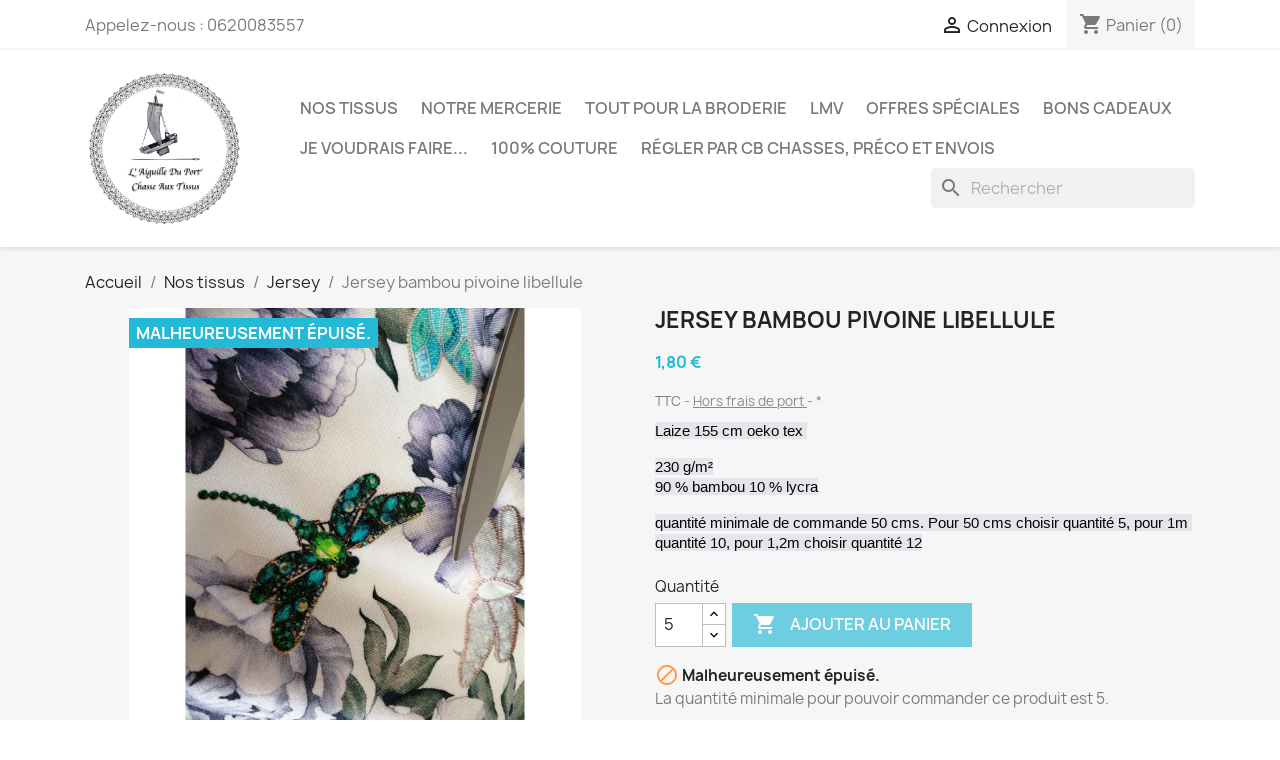

--- FILE ---
content_type: text/html; charset=utf-8
request_url: https://chasseauxtissus.com/jersey/768-jersey-bambou-pivoine-libellule.html
body_size: 18054
content:
<!doctype html>
<html lang="fr-FR">

  <head>
    
      
  <meta charset="utf-8">


  <meta http-equiv="x-ua-compatible" content="ie=edge">



  <title>Jersey bambou pivoine libellule</title>
  
    
  
  <meta name="description" content="Une grande élasticité et une grande douceur pour un jersey de bambou orné de pivoines et libellules.">
  <meta name="keywords" content="">
        <link rel="canonical" href="https://chasseauxtissus.com/jersey/768-jersey-bambou-pivoine-libellule.html">
    
      
  
  
    <script type="application/ld+json">
  {
    "@context": "https://schema.org",
    "@type": "Organization",
    "name" : "l&#039;aiguille du port",
    "url" : "https://chasseauxtissus.com/",
          "logo": {
        "@type": "ImageObject",
        "url":"https://chasseauxtissus.com/img/ma-boutique-logo-1614693079.jpg"
      }
      }
</script>

<script type="application/ld+json">
  {
    "@context": "https://schema.org",
    "@type": "WebPage",
    "isPartOf": {
      "@type": "WebSite",
      "url":  "https://chasseauxtissus.com/",
      "name": "l&#039;aiguille du port"
    },
    "name": "Jersey bambou pivoine libellule",
    "url":  "https://chasseauxtissus.com/jersey/768-jersey-bambou-pivoine-libellule.html"
  }
</script>


  <script type="application/ld+json">
    {
      "@context": "https://schema.org",
      "@type": "BreadcrumbList",
      "itemListElement": [
                  {
            "@type": "ListItem",
            "position": 1,
            "name": "Accueil",
            "item": "https://chasseauxtissus.com/"
          },                  {
            "@type": "ListItem",
            "position": 2,
            "name": "Nos tissus",
            "item": "https://chasseauxtissus.com/4-nos-tissus"
          },                  {
            "@type": "ListItem",
            "position": 3,
            "name": "Jersey",
            "item": "https://chasseauxtissus.com/11-jersey"
          },                  {
            "@type": "ListItem",
            "position": 4,
            "name": "Jersey bambou pivoine libellule",
            "item": "https://chasseauxtissus.com/jersey/768-jersey-bambou-pivoine-libellule.html"
          }              ]
    }
  </script>
  
  
  
      <script type="application/ld+json">
  {
    "@context": "https://schema.org/",
    "@type": "Product",
    "name": "Jersey bambou pivoine libellule",
    "description": "Une grande élasticité et une grande douceur pour un jersey de bambou orné de pivoines et libellules.",
    "category": "Jersey",
    "image" :"https://chasseauxtissus.com/2222-home_default/jersey-bambou-pivoine-libellule.jpg",    "sku": "bamboupivoine",
    "mpn": "bamboupivoine"
        ,
    "brand": {
      "@type": "Thing",
      "name": "l&#039;aiguille du port"
    }
            ,
    "weight": {
        "@context": "https://schema.org",
        "@type": "QuantitativeValue",
        "value": "0.036000",
        "unitCode": "kg"
    }
        ,
    "offers": {
      "@type": "Offer",
      "priceCurrency": "EUR",
      "name": "Jersey bambou pivoine libellule",
      "price": "1.8",
      "url": "https://chasseauxtissus.com/jersey/768-jersey-bambou-pivoine-libellule.html",
      "priceValidUntil": "2026-02-05",
              "image": ["https://chasseauxtissus.com/2222-large_default/jersey-bambou-pivoine-libellule.jpg","https://chasseauxtissus.com/2223-large_default/jersey-bambou-pivoine-libellule.jpg"],
            "sku": "bamboupivoine",
      "mpn": "bamboupivoine",
                        "availability": "https://schema.org/OutOfStock",
      "seller": {
        "@type": "Organization",
        "name": "l&#039;aiguille du port"
      }
    }
      }
</script>

  
  
    
  

  
    <meta property="og:title" content="Jersey bambou pivoine libellule" />
    <meta property="og:description" content="Une grande élasticité et une grande douceur pour un jersey de bambou orné de pivoines et libellules." />
    <meta property="og:url" content="https://chasseauxtissus.com/jersey/768-jersey-bambou-pivoine-libellule.html" />
    <meta property="og:site_name" content="l&#039;aiguille du port" />
        



  <meta name="viewport" content="width=device-width, initial-scale=1">



  <link rel="icon" type="image/vnd.microsoft.icon" href="https://chasseauxtissus.com/img/favicon.ico?1614693079">
  <link rel="shortcut icon" type="image/x-icon" href="https://chasseauxtissus.com/img/favicon.ico?1614693079">



    <link rel="stylesheet" href="/modules/ps_checkout/views/css/payments.css?version=4.3.0" type="text/css" media="all">
  <link rel="stylesheet" href="https://chasseauxtissus.com/themes/classic/assets/cache/theme-56bd6988.css" type="text/css" media="all">




  

  <script type="text/javascript">
        var prestashop = {"cart":{"products":[],"totals":{"total":{"type":"total","label":"Total","amount":0,"value":"0,00\u00a0\u20ac"},"total_including_tax":{"type":"total","label":"Total TTC","amount":0,"value":"0,00\u00a0\u20ac"},"total_excluding_tax":{"type":"total","label":"Total HT :","amount":0,"value":"0,00\u00a0\u20ac"}},"subtotals":{"products":{"type":"products","label":"Sous-total","amount":0,"value":"0,00\u00a0\u20ac"},"discounts":null,"shipping":{"type":"shipping","label":"Livraison","amount":0,"value":""},"tax":{"type":"tax","label":"Taxes incluses","amount":0,"value":"0,00\u00a0\u20ac"}},"products_count":0,"summary_string":"0 articles","vouchers":{"allowed":1,"added":[]},"discounts":[],"minimalPurchase":0,"minimalPurchaseRequired":""},"currency":{"id":1,"name":"Euro","iso_code":"EUR","iso_code_num":"978","sign":"\u20ac"},"customer":{"lastname":null,"firstname":null,"email":null,"birthday":null,"newsletter":null,"newsletter_date_add":null,"optin":null,"website":null,"company":null,"siret":null,"ape":null,"is_logged":false,"gender":{"type":null,"name":null},"addresses":[]},"language":{"name":"Fran\u00e7ais (French)","iso_code":"fr","locale":"fr-FR","language_code":"fr","is_rtl":"0","date_format_lite":"d\/m\/Y","date_format_full":"d\/m\/Y H:i:s","id":1},"page":{"title":"","canonical":"https:\/\/chasseauxtissus.com\/jersey\/768-jersey-bambou-pivoine-libellule.html","meta":{"title":"Jersey bambou pivoine libellule","description":"Une grande \u00e9lasticit\u00e9 et une grande douceur pour un jersey de bambou orn\u00e9 de pivoines et libellules.","keywords":"","robots":"index"},"page_name":"product","body_classes":{"lang-fr":true,"lang-rtl":false,"country-FR":true,"currency-EUR":true,"layout-full-width":true,"page-product":true,"tax-display-enabled":true,"product-id-768":true,"product-Jersey bambou pivoine libellule":true,"product-id-category-11":true,"product-id-manufacturer-0":true,"product-id-supplier-0":true,"product-available-for-order":true},"admin_notifications":[]},"shop":{"name":"l'aiguille du port","logo":"https:\/\/chasseauxtissus.com\/img\/ma-boutique-logo-1614693079.jpg","stores_icon":"https:\/\/chasseauxtissus.com\/img\/logo_stores.png","favicon":"https:\/\/chasseauxtissus.com\/img\/favicon.ico"},"urls":{"base_url":"https:\/\/chasseauxtissus.com\/","current_url":"https:\/\/chasseauxtissus.com\/jersey\/768-jersey-bambou-pivoine-libellule.html","shop_domain_url":"https:\/\/chasseauxtissus.com","img_ps_url":"https:\/\/chasseauxtissus.com\/img\/","img_cat_url":"https:\/\/chasseauxtissus.com\/img\/c\/","img_lang_url":"https:\/\/chasseauxtissus.com\/img\/l\/","img_prod_url":"https:\/\/chasseauxtissus.com\/img\/p\/","img_manu_url":"https:\/\/chasseauxtissus.com\/img\/m\/","img_sup_url":"https:\/\/chasseauxtissus.com\/img\/su\/","img_ship_url":"https:\/\/chasseauxtissus.com\/img\/s\/","img_store_url":"https:\/\/chasseauxtissus.com\/img\/st\/","img_col_url":"https:\/\/chasseauxtissus.com\/img\/co\/","img_url":"https:\/\/chasseauxtissus.com\/themes\/classic\/assets\/img\/","css_url":"https:\/\/chasseauxtissus.com\/themes\/classic\/assets\/css\/","js_url":"https:\/\/chasseauxtissus.com\/themes\/classic\/assets\/js\/","pic_url":"https:\/\/chasseauxtissus.com\/upload\/","pages":{"address":"https:\/\/chasseauxtissus.com\/adresse","addresses":"https:\/\/chasseauxtissus.com\/adresses","authentication":"https:\/\/chasseauxtissus.com\/connexion","cart":"https:\/\/chasseauxtissus.com\/panier","category":"https:\/\/chasseauxtissus.com\/index.php?controller=category","cms":"https:\/\/chasseauxtissus.com\/index.php?controller=cms","contact":"https:\/\/chasseauxtissus.com\/nous-contacter","discount":"https:\/\/chasseauxtissus.com\/reduction","guest_tracking":"https:\/\/chasseauxtissus.com\/suivi-commande-invite","history":"https:\/\/chasseauxtissus.com\/historique-commandes","identity":"https:\/\/chasseauxtissus.com\/identite","index":"https:\/\/chasseauxtissus.com\/","my_account":"https:\/\/chasseauxtissus.com\/mon-compte","order_confirmation":"https:\/\/chasseauxtissus.com\/confirmation-commande","order_detail":"https:\/\/chasseauxtissus.com\/index.php?controller=order-detail","order_follow":"https:\/\/chasseauxtissus.com\/suivi-commande","order":"https:\/\/chasseauxtissus.com\/commande","order_return":"https:\/\/chasseauxtissus.com\/index.php?controller=order-return","order_slip":"https:\/\/chasseauxtissus.com\/avoirs","pagenotfound":"https:\/\/chasseauxtissus.com\/page-introuvable","password":"https:\/\/chasseauxtissus.com\/recuperation-mot-de-passe","pdf_invoice":"https:\/\/chasseauxtissus.com\/index.php?controller=pdf-invoice","pdf_order_return":"https:\/\/chasseauxtissus.com\/index.php?controller=pdf-order-return","pdf_order_slip":"https:\/\/chasseauxtissus.com\/index.php?controller=pdf-order-slip","prices_drop":"https:\/\/chasseauxtissus.com\/promotions","product":"https:\/\/chasseauxtissus.com\/index.php?controller=product","search":"https:\/\/chasseauxtissus.com\/recherche","sitemap":"https:\/\/chasseauxtissus.com\/plan-site","stores":"https:\/\/chasseauxtissus.com\/magasins","supplier":"https:\/\/chasseauxtissus.com\/fournisseur","register":"https:\/\/chasseauxtissus.com\/connexion?create_account=1","order_login":"https:\/\/chasseauxtissus.com\/commande?login=1"},"alternative_langs":[],"theme_assets":"\/themes\/classic\/assets\/","actions":{"logout":"https:\/\/chasseauxtissus.com\/?mylogout="},"no_picture_image":{"bySize":{"small_default":{"url":"https:\/\/chasseauxtissus.com\/img\/p\/fr-default-small_default.jpg","width":98,"height":98},"cart_default":{"url":"https:\/\/chasseauxtissus.com\/img\/p\/fr-default-cart_default.jpg","width":125,"height":125},"home_default":{"url":"https:\/\/chasseauxtissus.com\/img\/p\/fr-default-home_default.jpg","width":250,"height":250},"medium_default":{"url":"https:\/\/chasseauxtissus.com\/img\/p\/fr-default-medium_default.jpg","width":452,"height":452},"large_default":{"url":"https:\/\/chasseauxtissus.com\/img\/p\/fr-default-large_default.jpg","width":800,"height":800}},"small":{"url":"https:\/\/chasseauxtissus.com\/img\/p\/fr-default-small_default.jpg","width":98,"height":98},"medium":{"url":"https:\/\/chasseauxtissus.com\/img\/p\/fr-default-home_default.jpg","width":250,"height":250},"large":{"url":"https:\/\/chasseauxtissus.com\/img\/p\/fr-default-large_default.jpg","width":800,"height":800},"legend":""}},"configuration":{"display_taxes_label":true,"display_prices_tax_incl":true,"is_catalog":false,"show_prices":true,"opt_in":{"partner":false},"quantity_discount":{"type":"price","label":"Prix unitaire"},"voucher_enabled":1,"return_enabled":0},"field_required":[],"breadcrumb":{"links":[{"title":"Accueil","url":"https:\/\/chasseauxtissus.com\/"},{"title":"Nos tissus","url":"https:\/\/chasseauxtissus.com\/4-nos-tissus"},{"title":"Jersey","url":"https:\/\/chasseauxtissus.com\/11-jersey"},{"title":"Jersey bambou pivoine libellule","url":"https:\/\/chasseauxtissus.com\/jersey\/768-jersey-bambou-pivoine-libellule.html"}],"count":4},"link":{"protocol_link":"https:\/\/","protocol_content":"https:\/\/"},"time":1768964689,"static_token":"911b18877ebdce8c6df6bfee0ef0bee3","token":"afd9573706445994154a3230834943cc","debug":false};
        var ps_checkout3dsEnabled = true;
        var ps_checkoutApplePayUrl = "https:\/\/chasseauxtissus.com\/module\/ps_checkout\/applepay";
        var ps_checkoutAutoRenderDisabled = false;
        var ps_checkoutCancelUrl = "https:\/\/chasseauxtissus.com\/module\/ps_checkout\/cancel";
        var ps_checkoutCardBrands = ["MASTERCARD","VISA","AMEX","CB_NATIONALE"];
        var ps_checkoutCardFundingSourceImg = "\/modules\/ps_checkout\/views\/img\/payment-cards.png";
        var ps_checkoutCardLogos = {"AMEX":"\/modules\/ps_checkout\/views\/img\/amex.svg","CB_NATIONALE":"\/modules\/ps_checkout\/views\/img\/cb.svg","DINERS":"\/modules\/ps_checkout\/views\/img\/diners.svg","DISCOVER":"\/modules\/ps_checkout\/views\/img\/discover.svg","JCB":"\/modules\/ps_checkout\/views\/img\/jcb.svg","MAESTRO":"\/modules\/ps_checkout\/views\/img\/maestro.svg","MASTERCARD":"\/modules\/ps_checkout\/views\/img\/mastercard.svg","UNIONPAY":"\/modules\/ps_checkout\/views\/img\/unionpay.svg","VISA":"\/modules\/ps_checkout\/views\/img\/visa.svg"};
        var ps_checkoutCartProductCount = 0;
        var ps_checkoutCheckUrl = "https:\/\/chasseauxtissus.com\/module\/ps_checkout\/check";
        var ps_checkoutCheckoutTranslations = {"checkout.go.back.link.title":"Retourner au tunnel de commande","checkout.go.back.label":"Tunnel de commande","checkout.card.payment":"Paiement par carte","checkout.page.heading":"R\u00e9sum\u00e9 de commande","checkout.cart.empty":"Votre panier d'achat est vide.","checkout.page.subheading.card":"Carte","checkout.page.subheading.paypal":"PayPal","checkout.payment.by.card":"Vous avez choisi de payer par carte.","checkout.payment.by.paypal":"Vous avez choisi de payer par PayPal.","checkout.order.summary":"Voici un r\u00e9sum\u00e9 de votre commande :","checkout.order.amount.total":"Le montant total de votre panier est de","checkout.order.included.tax":"(TTC)","checkout.order.confirm.label":"Veuillez finaliser votre commande en cliquant sur &quot;Je valide ma commande&quot;","paypal.hosted-fields.label.card-name":"Nom du titulaire de la carte","paypal.hosted-fields.placeholder.card-name":"Nom du titulaire de la carte","paypal.hosted-fields.label.card-number":"Num\u00e9ro de carte","paypal.hosted-fields.placeholder.card-number":"Num\u00e9ro de carte","paypal.hosted-fields.label.expiration-date":"Date d'expiration","paypal.hosted-fields.placeholder.expiration-date":"MM\/YY","paypal.hosted-fields.label.cvv":"Code de s\u00e9curit\u00e9","paypal.hosted-fields.placeholder.cvv":"XXX","payment-method-logos.title":"Paiement 100% s\u00e9curis\u00e9","express-button.cart.separator":"ou","express-button.checkout.express-checkout":"Achat rapide","error.paypal-sdk":"No PayPal Javascript SDK Instance","error.google-pay-sdk":"No Google Pay Javascript SDK Instance","error.google-pay.transaction-info":"An error occurred fetching Google Pay transaction info","error.apple-pay-sdk":"No Apple Pay Javascript SDK Instance","error.apple-pay.payment-request":"An error occurred fetching Apple Pay payment request","checkout.payment.others.link.label":"Autres moyens de paiement","checkout.payment.others.confirm.button.label":"Je valide ma commande","checkout.form.error.label":"Une erreur s'est produite lors du paiement. Veuillez r\u00e9essayer ou contacter le support.","loader-component.label.header":"Merci pour votre achat !","loader-component.label.body":"Veuillez patienter, nous traitons votre paiement","loader-component.label.body.longer":"This is taking longer than expected. Please wait...","error.paypal-sdk.contingency.cancel":"Authentification du titulaire de carte annul\u00e9e, veuillez choisir un autre moyen de paiement ou essayez de nouveau.","error.paypal-sdk.contingency.error":"Une erreur est survenue lors de l'authentification du titulaire de la carte, veuillez choisir un autre moyen de paiement ou essayez de nouveau.","error.paypal-sdk.contingency.failure":"Echec de l'authentification du titulaire de la carte, veuillez choisir un autre moyen de paiement ou essayez de nouveau.","error.paypal-sdk.contingency.unknown":"L'identit\u00e9 du titulaire de la carte n'a pas pu \u00eatre v\u00e9rifi\u00e9e, veuillez choisir un autre moyen de paiement ou essayez de nouveau.","ok":"Ok","cancel":"Annuler","checkout.payment.token.delete.modal.header":"Voulez-vous supprimer cette m\u00e9thode de paiement ?","checkout.payment.token.delete.modal.content":"Cette m\u00e9thode de paiement sera supprim\u00e9e de votre compte :","checkout.payment.token.delete.modal.confirm-button":"Supprimer cette m\u00e9thode de paiement","checkout.payment.loader.processing-request":"Veuillez patienter, nous traitons votre demande...","APPLE_PAY_MERCHANT_SESSION_VALIDATION_ERROR":"Nous ne pouvons pas traiter votre paiement Apple Pay pour le moment. Cela peut \u00eatre d\u00fb \u00e0 un probl\u00e8me de v\u00e9rification de la configuration du paiement pour ce site. Veuillez r\u00e9essayer plus tard ou choisir un autre moyen de paiement.","APPROVE_APPLE_PAY_VALIDATION_ERROR":"Nous avons rencontr\u00e9 un probl\u00e8me lors du traitement de votre paiement Apple Pay. Veuillez v\u00e9rifier les d\u00e9tails de votre commande et r\u00e9essayer, ou utiliser un autre moyen de paiement."};
        var ps_checkoutCheckoutUrl = "https:\/\/chasseauxtissus.com\/commande";
        var ps_checkoutConfirmUrl = "https:\/\/chasseauxtissus.com\/confirmation-commande";
        var ps_checkoutCreateUrl = "https:\/\/chasseauxtissus.com\/module\/ps_checkout\/create";
        var ps_checkoutCspNonce = "";
        var ps_checkoutCustomMarks = [];
        var ps_checkoutExpressCheckoutCartEnabled = false;
        var ps_checkoutExpressCheckoutOrderEnabled = false;
        var ps_checkoutExpressCheckoutProductEnabled = false;
        var ps_checkoutExpressCheckoutSelected = false;
        var ps_checkoutExpressCheckoutUrl = "https:\/\/chasseauxtissus.com\/module\/ps_checkout\/ExpressCheckout";
        var ps_checkoutFundingSource = "paypal";
        var ps_checkoutFundingSourcesSorted = ["paypal","paylater","card","bancontact","eps","giropay","ideal","mybank","p24","blik"];
        var ps_checkoutGooglePayUrl = "https:\/\/chasseauxtissus.com\/module\/ps_checkout\/googlepay";
        var ps_checkoutHostedFieldsContingencies = "SCA_WHEN_REQUIRED";
        var ps_checkoutHostedFieldsEnabled = true;
        var ps_checkoutHostedFieldsSelected = false;
        var ps_checkoutIconsPath = "\/modules\/ps_checkout\/views\/img\/icons\/";
        var ps_checkoutLanguageIsoCode = "fr";
        var ps_checkoutLoaderImage = "\/modules\/ps_checkout\/views\/img\/loader.svg";
        var ps_checkoutPartnerAttributionId = "PrestaShop_Cart_PSXO_PSDownload";
        var ps_checkoutPayLaterCartPageButtonEnabled = false;
        var ps_checkoutPayLaterCategoryPageBannerEnabled = false;
        var ps_checkoutPayLaterHomePageBannerEnabled = false;
        var ps_checkoutPayLaterOrderPageBannerEnabled = false;
        var ps_checkoutPayLaterOrderPageButtonEnabled = false;
        var ps_checkoutPayLaterOrderPageMessageEnabled = false;
        var ps_checkoutPayLaterProductPageBannerEnabled = false;
        var ps_checkoutPayLaterProductPageButtonEnabled = false;
        var ps_checkoutPayLaterProductPageMessageEnabled = false;
        var ps_checkoutPayPalButtonConfiguration = null;
        var ps_checkoutPayPalEnvironment = "LIVE";
        var ps_checkoutPayPalOrderId = "";
        var ps_checkoutPayPalSdkConfig = {"clientId":"AXjYFXWyb4xJCErTUDiFkzL0Ulnn-bMm4fal4G-1nQXQ1ZQxp06fOuE7naKUXGkq2TZpYSiI9xXbs4eo","merchantId":"J3YEVNHP6PKFN","currency":"EUR","intent":"capture","commit":"false","vault":"false","integrationDate":"2024-04-01","dataPartnerAttributionId":"PrestaShop_Cart_PSXO_PSDownload","dataCspNonce":"","dataEnable3ds":"true","enableFunding":"paylater","components":"marks,funding-eligibility"};
        var ps_checkoutPayWithTranslations = {"paypal":"Pay with a PayPal account","paylater":"Pay in installments with PayPal Pay Later","card":"Pay by Card - 100% secure payments","bancontact":"Pay by Bancontact","eps":"Pay by EPS","giropay":"Pay by Giropay","ideal":"Pay by iDEAL","mybank":"Pay by MyBank","p24":"Pay by Przelewy24","blik":"Pay by BLIK"};
        var ps_checkoutPaymentMethodLogosTitleImg = "\/modules\/ps_checkout\/views\/img\/lock_checkout.svg";
        var ps_checkoutPaymentUrl = "https:\/\/chasseauxtissus.com\/module\/ps_checkout\/payment";
        var ps_checkoutRenderPaymentMethodLogos = true;
        var ps_checkoutValidateUrl = "https:\/\/chasseauxtissus.com\/module\/ps_checkout\/validate";
        var ps_checkoutVaultUrl = "https:\/\/chasseauxtissus.com\/module\/ps_checkout\/vault";
        var ps_checkoutVersion = "4.3.0";
      </script>



  <?php
/**
 * NOTICE OF LICENSE
 *
 * Smartsupp live chat - official plugin. Smartsupp is free live chat with visitor recording. 
 * The plugin enables you to create a free account or sign in with existing one. Pre-integrated 
 * customer info with WooCommerce (you will see names and emails of signed in webshop visitors).
 * Optional API for advanced chat box modifications.
 *
 * You must not modify, adapt or create derivative works of this source code
 *
 *  @author    Smartsupp
 *  @copyright 2021 Smartsupp.com
 *  @license   GPL-2.0+
**/ 
?>

<script type="text/javascript">
            var _smartsupp = _smartsupp || {};
            _smartsupp.key = '2fcc11045f0c064c84c2371f4d8939a120e79573';
_smartsupp.cookieDomain = '.chasseauxtissus.com';
_smartsupp.sitePlatform = 'Prestashop 1.7.8.10';
window.smartsupp||(function(d) {
                var s,c,o=smartsupp=function(){ o._.push(arguments)};o._=[];
                s=d.getElementsByTagName('script')[0];c=d.createElement('script');
                c.type='text/javascript';c.charset='utf-8';c.async=true;
                c.src='//www.smartsuppchat.com/loader.js';s.parentNode.insertBefore(c,s);
            })(document);
            </script><script type="text/javascript"></script>


    
  <meta property="og:type" content="product">
      <meta property="og:image" content="https://chasseauxtissus.com/2222-large_default/jersey-bambou-pivoine-libellule.jpg">
  
      <meta property="product:pretax_price:amount" content="1.5">
    <meta property="product:pretax_price:currency" content="EUR">
    <meta property="product:price:amount" content="1.8">
    <meta property="product:price:currency" content="EUR">
      <meta property="product:weight:value" content="0.036000">
  <meta property="product:weight:units" content="kg">
  
  </head>

  <body id="product" class="lang-fr country-fr currency-eur layout-full-width page-product tax-display-enabled product-id-768 product-jersey-bambou-pivoine-libellule product-id-category-11 product-id-manufacturer-0 product-id-supplier-0 product-available-for-order">

    
      
    

    <main>
      
              

      <header id="header">
        
          
  <div class="header-banner">
    
  </div>



  <nav class="header-nav">
    <div class="container">
      <div class="row">
        <div class="hidden-sm-down">
          <div class="col-md-5 col-xs-12">
            <div id="_desktop_contact_link">
  <div id="contact-link">
                Appelez-nous : <span>0620083557</span>
      </div>
</div>

          </div>
          <div class="col-md-7 right-nav">
              <div id="_desktop_user_info">
  <div class="user-info">
          <a
        href="https://chasseauxtissus.com/mon-compte"
        title="Identifiez-vous"
        rel="nofollow"
      >
        <i class="material-icons">&#xE7FF;</i>
        <span class="hidden-sm-down">Connexion</span>
      </a>
      </div>
</div>
<div id="_desktop_cart">
  <div class="blockcart cart-preview inactive" data-refresh-url="//chasseauxtissus.com/module/ps_shoppingcart/ajax">
    <div class="header">
              <i class="material-icons shopping-cart" aria-hidden="true">shopping_cart</i>
        <span class="hidden-sm-down">Panier</span>
        <span class="cart-products-count">(0)</span>
          </div>
  </div>
</div>

          </div>
        </div>
        <div class="hidden-md-up text-sm-center mobile">
          <div class="float-xs-left" id="menu-icon">
            <i class="material-icons d-inline">&#xE5D2;</i>
          </div>
          <div class="float-xs-right" id="_mobile_cart"></div>
          <div class="float-xs-right" id="_mobile_user_info"></div>
          <div class="top-logo" id="_mobile_logo"></div>
          <div class="clearfix"></div>
        </div>
      </div>
    </div>
  </nav>



  <div class="header-top">
    <div class="container">
       <div class="row">
        <div class="col-md-2 hidden-sm-down" id="_desktop_logo">
                                    
  <a href="https://chasseauxtissus.com/">
    <img
      class="logo img-fluid"
      src="https://chasseauxtissus.com/img/ma-boutique-logo-1614693079.jpg"
      alt="l&#039;aiguille du port"
      width="2168"
      height="2127">
  </a>

                              </div>
        <div class="header-top-right col-md-10 col-sm-12 position-static">
          

<div class="menu js-top-menu position-static hidden-sm-down" id="_desktop_top_menu">
    
          <ul class="top-menu" id="top-menu" data-depth="0">
                    <li class="category" id="category-4">
                          <a
                class="dropdown-item"
                href="https://chasseauxtissus.com/4-nos-tissus" data-depth="0"
                              >
                                                                      <span class="float-xs-right hidden-md-up">
                    <span data-target="#top_sub_menu_48070" data-toggle="collapse" class="navbar-toggler collapse-icons">
                      <i class="material-icons add">&#xE313;</i>
                      <i class="material-icons remove">&#xE316;</i>
                    </span>
                  </span>
                                Nos tissus
              </a>
                            <div  class="popover sub-menu js-sub-menu collapse" id="top_sub_menu_48070">
                
          <ul class="top-menu"  data-depth="1">
                    <li class="category" id="category-3">
                          <a
                class="dropdown-item dropdown-submenu"
                href="https://chasseauxtissus.com/3-cotons" data-depth="1"
                              >
                                                                      <span class="float-xs-right hidden-md-up">
                    <span data-target="#top_sub_menu_25839" data-toggle="collapse" class="navbar-toggler collapse-icons">
                      <i class="material-icons add">&#xE313;</i>
                      <i class="material-icons remove">&#xE316;</i>
                    </span>
                  </span>
                                Cotons
              </a>
                            <div  class="collapse" id="top_sub_menu_25839">
                
          <ul class="top-menu"  data-depth="2">
                    <li class="category" id="category-17">
                          <a
                class="dropdown-item"
                href="https://chasseauxtissus.com/17-cotons-" data-depth="2"
                              >
                                                                      <span class="float-xs-right hidden-md-up">
                    <span data-target="#top_sub_menu_98756" data-toggle="collapse" class="navbar-toggler collapse-icons">
                      <i class="material-icons add">&#xE313;</i>
                      <i class="material-icons remove">&#xE316;</i>
                    </span>
                  </span>
                                Cotons
              </a>
                            <div  class="collapse" id="top_sub_menu_98756">
                
          <ul class="top-menu"  data-depth="3">
                    <li class="category" id="category-118">
                          <a
                class="dropdown-item"
                href="https://chasseauxtissus.com/118-flanelle" data-depth="3"
                              >
                                Flanelle
              </a>
                          </li>
              </ul>
    
              </div>
                          </li>
                    <li class="category" id="category-18">
                          <a
                class="dropdown-item"
                href="https://chasseauxtissus.com/18-coton-premium" data-depth="2"
                              >
                                Coton premium
              </a>
                          </li>
                    <li class="category" id="category-19">
                          <a
                class="dropdown-item"
                href="https://chasseauxtissus.com/19-coton-basique" data-depth="2"
                              >
                                Coton basique
              </a>
                          </li>
                    <li class="category" id="category-28">
                          <a
                class="dropdown-item"
                href="https://chasseauxtissus.com/28-gazes-et-double-gazes-" data-depth="2"
                              >
                                Gazes et double gazes
              </a>
                          </li>
                    <li class="category" id="category-36">
                          <a
                class="dropdown-item"
                href="https://chasseauxtissus.com/36-autres-toiles-de-coton" data-depth="2"
                              >
                                Autres toiles de coton
              </a>
                          </li>
                    <li class="category" id="category-101">
                          <a
                class="dropdown-item"
                href="https://chasseauxtissus.com/101-broderie-anglaise" data-depth="2"
                              >
                                broderie anglaise
              </a>
                          </li>
              </ul>
    
              </div>
                          </li>
                    <li class="category" id="category-11">
                          <a
                class="dropdown-item dropdown-submenu"
                href="https://chasseauxtissus.com/11-jersey" data-depth="1"
                              >
                                                                      <span class="float-xs-right hidden-md-up">
                    <span data-target="#top_sub_menu_83695" data-toggle="collapse" class="navbar-toggler collapse-icons">
                      <i class="material-icons add">&#xE313;</i>
                      <i class="material-icons remove">&#xE316;</i>
                    </span>
                  </span>
                                Jersey
              </a>
                            <div  class="collapse" id="top_sub_menu_83695">
                
          <ul class="top-menu"  data-depth="2">
                    <li class="category" id="category-20">
                          <a
                class="dropdown-item"
                href="https://chasseauxtissus.com/20-jersey" data-depth="2"
                              >
                                                                      <span class="float-xs-right hidden-md-up">
                    <span data-target="#top_sub_menu_2539" data-toggle="collapse" class="navbar-toggler collapse-icons">
                      <i class="material-icons add">&#xE313;</i>
                      <i class="material-icons remove">&#xE316;</i>
                    </span>
                  </span>
                                Jersey
              </a>
                            <div  class="collapse" id="top_sub_menu_2539">
                
          <ul class="top-menu"  data-depth="3">
                    <li class="category" id="category-73">
                          <a
                class="dropdown-item"
                href="https://chasseauxtissus.com/73-jersey-de-bambou" data-depth="3"
                              >
                                Jersey de bambou
              </a>
                          </li>
              </ul>
    
              </div>
                          </li>
                    <li class="category" id="category-21">
                          <a
                class="dropdown-item"
                href="https://chasseauxtissus.com/21-jersey-premium" data-depth="2"
                              >
                                Jersey premium
              </a>
                          </li>
                    <li class="category" id="category-25">
                          <a
                class="dropdown-item"
                href="https://chasseauxtissus.com/25-jersey-bouclette" data-depth="2"
                              >
                                Jersey bouclette
              </a>
                          </li>
                    <li class="category" id="category-26">
                          <a
                class="dropdown-item"
                href="https://chasseauxtissus.com/26-bord-cote" data-depth="2"
                              >
                                Bord côte
              </a>
                          </li>
                    <li class="category" id="category-41">
                          <a
                class="dropdown-item"
                href="https://chasseauxtissus.com/41-jersey-molletonne-brosse" data-depth="2"
                              >
                                Jersey molletonné brossé
              </a>
                          </li>
                    <li class="category" id="category-129">
                          <a
                class="dropdown-item"
                href="https://chasseauxtissus.com/129-jersey-de-lin-" data-depth="2"
                              >
                                jersey de lin
              </a>
                          </li>
              </ul>
    
              </div>
                          </li>
                    <li class="category" id="category-12">
                          <a
                class="dropdown-item dropdown-submenu"
                href="https://chasseauxtissus.com/12-lins" data-depth="1"
                              >
                                Lins
              </a>
                          </li>
                    <li class="category" id="category-13">
                          <a
                class="dropdown-item dropdown-submenu"
                href="https://chasseauxtissus.com/13-simili-cuir" data-depth="1"
                              >
                                Simili cuir
              </a>
                          </li>
                    <li class="category" id="category-14">
                          <a
                class="dropdown-item dropdown-submenu"
                href="https://chasseauxtissus.com/14-eponge" data-depth="1"
                              >
                                                                      <span class="float-xs-right hidden-md-up">
                    <span data-target="#top_sub_menu_41923" data-toggle="collapse" class="navbar-toggler collapse-icons">
                      <i class="material-icons add">&#xE313;</i>
                      <i class="material-icons remove">&#xE316;</i>
                    </span>
                  </span>
                                Eponge
              </a>
                            <div  class="collapse" id="top_sub_menu_41923">
                
          <ul class="top-menu"  data-depth="2">
                    <li class="category" id="category-71">
                          <a
                class="dropdown-item"
                href="https://chasseauxtissus.com/71-eponge-coton" data-depth="2"
                              >
                                Eponge coton
              </a>
                          </li>
                    <li class="category" id="category-72">
                          <a
                class="dropdown-item"
                href="https://chasseauxtissus.com/72-eponge-bambou" data-depth="2"
                              >
                                Eponge bambou
              </a>
                          </li>
                    <li class="category" id="category-106">
                          <a
                class="dropdown-item"
                href="https://chasseauxtissus.com/106-nid-d-abeille" data-depth="2"
                              >
                                Nid d&#039;abeille
              </a>
                          </li>
              </ul>
    
              </div>
                          </li>
                    <li class="category" id="category-53">
                          <a
                class="dropdown-item dropdown-submenu"
                href="https://chasseauxtissus.com/53-minky-et-polaire" data-depth="1"
                              >
                                                                      <span class="float-xs-right hidden-md-up">
                    <span data-target="#top_sub_menu_12890" data-toggle="collapse" class="navbar-toggler collapse-icons">
                      <i class="material-icons add">&#xE313;</i>
                      <i class="material-icons remove">&#xE316;</i>
                    </span>
                  </span>
                                MInky et polaire
              </a>
                            <div  class="collapse" id="top_sub_menu_12890">
                
          <ul class="top-menu"  data-depth="2">
                    <li class="category" id="category-37">
                          <a
                class="dropdown-item"
                href="https://chasseauxtissus.com/37-minky" data-depth="2"
                              >
                                Minky
              </a>
                          </li>
                    <li class="category" id="category-52">
                          <a
                class="dropdown-item"
                href="https://chasseauxtissus.com/52-polaire" data-depth="2"
                              >
                                Polaire
              </a>
                          </li>
              </ul>
    
              </div>
                          </li>
                    <li class="category" id="category-16">
                          <a
                class="dropdown-item dropdown-submenu"
                href="https://chasseauxtissus.com/16-panneaux" data-depth="1"
                              >
                                                                      <span class="float-xs-right hidden-md-up">
                    <span data-target="#top_sub_menu_41280" data-toggle="collapse" class="navbar-toggler collapse-icons">
                      <i class="material-icons add">&#xE313;</i>
                      <i class="material-icons remove">&#xE316;</i>
                    </span>
                  </span>
                                Panneaux
              </a>
                            <div  class="collapse" id="top_sub_menu_41280">
                
          <ul class="top-menu"  data-depth="2">
                    <li class="category" id="category-22">
                          <a
                class="dropdown-item"
                href="https://chasseauxtissus.com/22-panneaux-microfibre-et-coton" data-depth="2"
                              >
                                Panneaux microfibre et coton
              </a>
                          </li>
                    <li class="category" id="category-23">
                          <a
                class="dropdown-item"
                href="https://chasseauxtissus.com/23-panneaux-polyester" data-depth="2"
                              >
                                Panneaux polyester
              </a>
                          </li>
                    <li class="category" id="category-24">
                          <a
                class="dropdown-item"
                href="https://chasseauxtissus.com/24-panneaux-bouclette" data-depth="2"
                              >
                                Panneaux bouclette
              </a>
                          </li>
                    <li class="category" id="category-92">
                          <a
                class="dropdown-item"
                href="https://chasseauxtissus.com/92-panneaux-jerseys" data-depth="2"
                              >
                                Panneaux jerseys
              </a>
                          </li>
              </ul>
    
              </div>
                          </li>
                    <li class="category" id="category-15">
                          <a
                class="dropdown-item dropdown-submenu"
                href="https://chasseauxtissus.com/15-autres-tissus" data-depth="1"
                              >
                                                                      <span class="float-xs-right hidden-md-up">
                    <span data-target="#top_sub_menu_51463" data-toggle="collapse" class="navbar-toggler collapse-icons">
                      <i class="material-icons add">&#xE313;</i>
                      <i class="material-icons remove">&#xE316;</i>
                    </span>
                  </span>
                                Autres tissus
              </a>
                            <div  class="collapse" id="top_sub_menu_51463">
                
          <ul class="top-menu"  data-depth="2">
                    <li class="category" id="category-47">
                          <a
                class="dropdown-item"
                href="https://chasseauxtissus.com/47-tulle" data-depth="2"
                              >
                                Tulle
              </a>
                          </li>
                    <li class="category" id="category-48">
                          <a
                class="dropdown-item"
                href="https://chasseauxtissus.com/48-doublure" data-depth="2"
                              >
                                doublure
              </a>
                          </li>
                    <li class="category" id="category-46">
                          <a
                class="dropdown-item"
                href="https://chasseauxtissus.com/46-dentelle" data-depth="2"
                              >
                                Dentelle
              </a>
                          </li>
                    <li class="category" id="category-61">
                          <a
                class="dropdown-item"
                href="https://chasseauxtissus.com/61-toile-de-jute" data-depth="2"
                              >
                                Toile de jute
              </a>
                          </li>
                    <li class="category" id="category-96">
                          <a
                class="dropdown-item"
                href="https://chasseauxtissus.com/96-pul" data-depth="2"
                              >
                                Pul
              </a>
                          </li>
                    <li class="category" id="category-97">
                          <a
                class="dropdown-item"
                href="https://chasseauxtissus.com/97-lycra" data-depth="2"
                              >
                                lycra
              </a>
                          </li>
                    <li class="category" id="category-98">
                          <a
                class="dropdown-item"
                href="https://chasseauxtissus.com/98-silky" data-depth="2"
                              >
                                Silky
              </a>
                          </li>
                    <li class="category" id="category-100">
                          <a
                class="dropdown-item"
                href="https://chasseauxtissus.com/100-jeans" data-depth="2"
                              >
                                Jeans
              </a>
                          </li>
                    <li class="category" id="category-105">
                          <a
                class="dropdown-item"
                href="https://chasseauxtissus.com/105-soie" data-depth="2"
                              >
                                soie
              </a>
                          </li>
              </ul>
    
              </div>
                          </li>
                    <li class="category" id="category-63">
                          <a
                class="dropdown-item dropdown-submenu"
                href="https://chasseauxtissus.com/63-tissus-impermeables" data-depth="1"
                              >
                                Tissus impérméables
              </a>
                          </li>
                    <li class="category" id="category-69">
                          <a
                class="dropdown-item dropdown-submenu"
                href="https://chasseauxtissus.com/69-chasse-aux-coupons-" data-depth="1"
                              >
                                Chasse aux coupons !
              </a>
                          </li>
                    <li class="category" id="category-103">
                          <a
                class="dropdown-item dropdown-submenu"
                href="https://chasseauxtissus.com/103-feutrine" data-depth="1"
                              >
                                feutrine
              </a>
                          </li>
              </ul>
    
              </div>
                          </li>
                    <li class="category" id="category-5">
                          <a
                class="dropdown-item"
                href="https://chasseauxtissus.com/5-notre-mercerie" data-depth="0"
                              >
                                                                      <span class="float-xs-right hidden-md-up">
                    <span data-target="#top_sub_menu_61254" data-toggle="collapse" class="navbar-toggler collapse-icons">
                      <i class="material-icons add">&#xE313;</i>
                      <i class="material-icons remove">&#xE316;</i>
                    </span>
                  </span>
                                Notre mercerie
              </a>
                            <div  class="popover sub-menu js-sub-menu collapse" id="top_sub_menu_61254">
                
          <ul class="top-menu"  data-depth="1">
                    <li class="category" id="category-6">
                          <a
                class="dropdown-item dropdown-submenu"
                href="https://chasseauxtissus.com/6-fermetures-eclairs" data-depth="1"
                              >
                                                                      <span class="float-xs-right hidden-md-up">
                    <span data-target="#top_sub_menu_51160" data-toggle="collapse" class="navbar-toggler collapse-icons">
                      <i class="material-icons add">&#xE313;</i>
                      <i class="material-icons remove">&#xE316;</i>
                    </span>
                  </span>
                                Fermetures éclairs
              </a>
                            <div  class="collapse" id="top_sub_menu_51160">
                
          <ul class="top-menu"  data-depth="2">
                    <li class="category" id="category-33">
                          <a
                class="dropdown-item"
                href="https://chasseauxtissus.com/33-fermetures-non-separables" data-depth="2"
                              >
                                Fermetures non séparables
              </a>
                          </li>
                    <li class="category" id="category-34">
                          <a
                class="dropdown-item"
                href="https://chasseauxtissus.com/34-fermetures-eclair-separables" data-depth="2"
                              >
                                Fermetures éclair séparables
              </a>
                          </li>
                    <li class="category" id="category-57">
                          <a
                class="dropdown-item"
                href="https://chasseauxtissus.com/57-fermeture-au-metre" data-depth="2"
                              >
                                fermeture au mètre
              </a>
                          </li>
                    <li class="category" id="category-127">
                          <a
                class="dropdown-item"
                href="https://chasseauxtissus.com/127-curseurs" data-depth="2"
                              >
                                curseurs
              </a>
                          </li>
              </ul>
    
              </div>
                          </li>
                    <li class="category" id="category-7">
                          <a
                class="dropdown-item dropdown-submenu"
                href="https://chasseauxtissus.com/7-fils" data-depth="1"
                              >
                                                                      <span class="float-xs-right hidden-md-up">
                    <span data-target="#top_sub_menu_38395" data-toggle="collapse" class="navbar-toggler collapse-icons">
                      <i class="material-icons add">&#xE313;</i>
                      <i class="material-icons remove">&#xE316;</i>
                    </span>
                  </span>
                                Fils
              </a>
                            <div  class="collapse" id="top_sub_menu_38395">
                
          <ul class="top-menu"  data-depth="2">
                    <li class="category" id="category-30">
                          <a
                class="dropdown-item"
                href="https://chasseauxtissus.com/30-cones" data-depth="2"
                              >
                                Cônes
              </a>
                          </li>
                    <li class="category" id="category-31">
                          <a
                class="dropdown-item"
                href="https://chasseauxtissus.com/31-bobines" data-depth="2"
                              >
                                Bobines
              </a>
                          </li>
                    <li class="category" id="category-32">
                          <a
                class="dropdown-item"
                href="https://chasseauxtissus.com/32-fusettes" data-depth="2"
                              >
                                Fusettes
              </a>
                          </li>
                    <li class="category" id="category-43">
                          <a
                class="dropdown-item"
                href="https://chasseauxtissus.com/43-broderie" data-depth="2"
                              >
                                Broderie
              </a>
                          </li>
                    <li class="category" id="category-94">
                          <a
                class="dropdown-item"
                href="https://chasseauxtissus.com/94-fils-elastiques" data-depth="2"
                              >
                                Fils élastiques
              </a>
                          </li>
                    <li class="category" id="category-95">
                          <a
                class="dropdown-item"
                href="https://chasseauxtissus.com/95-lots-de-fils" data-depth="2"
                              >
                                Lots de fils
              </a>
                          </li>
              </ul>
    
              </div>
                          </li>
                    <li class="category" id="category-58">
                          <a
                class="dropdown-item dropdown-submenu"
                href="https://chasseauxtissus.com/58-aiguilles-mac-et-brodeuse" data-depth="1"
                              >
                                                                      <span class="float-xs-right hidden-md-up">
                    <span data-target="#top_sub_menu_24829" data-toggle="collapse" class="navbar-toggler collapse-icons">
                      <i class="material-icons add">&#xE313;</i>
                      <i class="material-icons remove">&#xE316;</i>
                    </span>
                  </span>
                                Aiguilles MAC et brodeuse
              </a>
                            <div  class="collapse" id="top_sub_menu_24829">
                
          <ul class="top-menu"  data-depth="2">
                    <li class="category" id="category-126">
                          <a
                class="dropdown-item"
                href="https://chasseauxtissus.com/126-aiguilles-main" data-depth="2"
                              >
                                Aiguilles main
              </a>
                          </li>
              </ul>
    
              </div>
                          </li>
                    <li class="category" id="category-9">
                          <a
                class="dropdown-item dropdown-submenu"
                href="https://chasseauxtissus.com/9-autre-mercerie" data-depth="1"
                              >
                                Autre mercerie
              </a>
                          </li>
                    <li class="category" id="category-49">
                          <a
                class="dropdown-item dropdown-submenu"
                href="https://chasseauxtissus.com/49-boutons-et-autres-fermetures" data-depth="1"
                              >
                                                                      <span class="float-xs-right hidden-md-up">
                    <span data-target="#top_sub_menu_33528" data-toggle="collapse" class="navbar-toggler collapse-icons">
                      <i class="material-icons add">&#xE313;</i>
                      <i class="material-icons remove">&#xE316;</i>
                    </span>
                  </span>
                                Boutons et autres fermetures
              </a>
                            <div  class="collapse" id="top_sub_menu_33528">
                
          <ul class="top-menu"  data-depth="2">
                    <li class="category" id="category-119">
                          <a
                class="dropdown-item"
                href="https://chasseauxtissus.com/119-pressions" data-depth="2"
                              >
                                Pressions
              </a>
                          </li>
              </ul>
    
              </div>
                          </li>
                    <li class="category" id="category-10">
                          <a
                class="dropdown-item dropdown-submenu"
                href="https://chasseauxtissus.com/10-elastiques" data-depth="1"
                              >
                                Elastiques
              </a>
                          </li>
                    <li class="category" id="category-27">
                          <a
                class="dropdown-item dropdown-submenu"
                href="https://chasseauxtissus.com/27-entoilages-et-thermocollants" data-depth="1"
                              >
                                Entoilages et thermocollants
              </a>
                          </li>
                    <li class="category" id="category-38">
                          <a
                class="dropdown-item dropdown-submenu"
                href="https://chasseauxtissus.com/38-cordons" data-depth="1"
                              >
                                Cordons
              </a>
                          </li>
                    <li class="category" id="category-8">
                          <a
                class="dropdown-item dropdown-submenu"
                href="https://chasseauxtissus.com/8-passepoils-et-biais" data-depth="1"
                              >
                                Passepoils et biais
              </a>
                          </li>
                    <li class="category" id="category-51">
                          <a
                class="dropdown-item dropdown-submenu"
                href="https://chasseauxtissus.com/51-sangles" data-depth="1"
                              >
                                Sangles
              </a>
                          </li>
                    <li class="category" id="category-42">
                          <a
                class="dropdown-item dropdown-submenu"
                href="https://chasseauxtissus.com/42-lingerie" data-depth="1"
                              >
                                Lingerie
              </a>
                          </li>
                    <li class="category" id="category-54">
                          <a
                class="dropdown-item dropdown-submenu"
                href="https://chasseauxtissus.com/54-rubans" data-depth="1"
                              >
                                Rubans
              </a>
                          </li>
                    <li class="category" id="category-91">
                          <a
                class="dropdown-item dropdown-submenu"
                href="https://chasseauxtissus.com/91-etiquettes" data-depth="1"
                              >
                                Etiquettes
              </a>
                          </li>
                    <li class="category" id="category-99">
                          <a
                class="dropdown-item dropdown-submenu"
                href="https://chasseauxtissus.com/99-kai-cutters-ciseaux-et-tapis-de-decoupe" data-depth="1"
                              >
                                KAI : cutters, ciseaux et tapis de découpe
              </a>
                          </li>
                    <li class="category" id="category-107">
                          <a
                class="dropdown-item dropdown-submenu"
                href="https://chasseauxtissus.com/107-craies-crayons-feutres" data-depth="1"
                              >
                                Craies, crayons, feutres...
              </a>
                          </li>
                    <li class="category" id="category-108">
                          <a
                class="dropdown-item dropdown-submenu"
                href="https://chasseauxtissus.com/108-craies-crayons-feutres" data-depth="1"
                              >
                                Craies, crayons, feutres...
              </a>
                          </li>
                    <li class="category" id="category-110">
                          <a
                class="dropdown-item dropdown-submenu"
                href="https://chasseauxtissus.com/110-laine" data-depth="1"
                              >
                                laine
              </a>
                          </li>
                    <li class="category" id="category-121">
                          <a
                class="dropdown-item dropdown-submenu"
                href="https://chasseauxtissus.com/121-epingles-pinces" data-depth="1"
                              >
                                Epingles, pinces....
              </a>
                          </li>
                    <li class="category" id="category-122">
                          <a
                class="dropdown-item dropdown-submenu"
                href="https://chasseauxtissus.com/122-poupees-et-peluches" data-depth="1"
                              >
                                Poupées et peluches
              </a>
                          </li>
                    <li class="category" id="category-123">
                          <a
                class="dropdown-item dropdown-submenu"
                href="https://chasseauxtissus.com/123-pieces-coudes-et-genoux" data-depth="1"
                              >
                                Pièces, coudes et genoux
              </a>
                          </li>
                    <li class="category" id="category-124">
                          <a
                class="dropdown-item dropdown-submenu"
                href="https://chasseauxtissus.com/124-pieds-pour-machine" data-depth="1"
                              >
                                Pieds pour machine
              </a>
                          </li>
                    <li class="category" id="category-125">
                          <a
                class="dropdown-item dropdown-submenu"
                href="https://chasseauxtissus.com/125-anneaux-demi-anneaux-mousquetons" data-depth="1"
                              >
                                Anneaux, demi anneaux, mousquetons...
              </a>
                          </li>
              </ul>
    
              </div>
                          </li>
                    <li class="category" id="category-64">
                          <a
                class="dropdown-item"
                href="https://chasseauxtissus.com/64-tout-pour-la-broderie" data-depth="0"
                              >
                                                                      <span class="float-xs-right hidden-md-up">
                    <span data-target="#top_sub_menu_56489" data-toggle="collapse" class="navbar-toggler collapse-icons">
                      <i class="material-icons add">&#xE313;</i>
                      <i class="material-icons remove">&#xE316;</i>
                    </span>
                  </span>
                                Tout pour la broderie
              </a>
                            <div  class="popover sub-menu js-sub-menu collapse" id="top_sub_menu_56489">
                
          <ul class="top-menu"  data-depth="1">
                    <li class="category" id="category-65">
                          <a
                class="dropdown-item dropdown-submenu"
                href="https://chasseauxtissus.com/65-fils-a-broder-et-de-canette" data-depth="1"
                              >
                                Fils à broder et de canette
              </a>
                          </li>
                    <li class="category" id="category-66">
                          <a
                class="dropdown-item dropdown-submenu"
                href="https://chasseauxtissus.com/66-aiguilles-pour-broderie" data-depth="1"
                              >
                                Aiguilles pour broderie
              </a>
                          </li>
                    <li class="category" id="category-67">
                          <a
                class="dropdown-item dropdown-submenu"
                href="https://chasseauxtissus.com/67-stabilisateurs-et-intisses" data-depth="1"
                              >
                                Stabilisateurs et intissés
              </a>
                          </li>
              </ul>
    
              </div>
                          </li>
                    <li class="category" id="category-62">
                          <a
                class="dropdown-item"
                href="https://chasseauxtissus.com/62-lmv" data-depth="0"
                              >
                                LMV
              </a>
                          </li>
                    <li class="category" id="category-29">
                          <a
                class="dropdown-item"
                href="https://chasseauxtissus.com/29-offres-speciales" data-depth="0"
                              >
                                Offres spéciales
              </a>
                          </li>
                    <li class="category" id="category-50">
                          <a
                class="dropdown-item"
                href="https://chasseauxtissus.com/50-bons-cadeaux" data-depth="0"
                              >
                                Bons cadeaux
              </a>
                          </li>
                    <li class="category" id="category-74">
                          <a
                class="dropdown-item"
                href="https://chasseauxtissus.com/74-je-voudrais-faire" data-depth="0"
                              >
                                                                      <span class="float-xs-right hidden-md-up">
                    <span data-target="#top_sub_menu_54063" data-toggle="collapse" class="navbar-toggler collapse-icons">
                      <i class="material-icons add">&#xE313;</i>
                      <i class="material-icons remove">&#xE316;</i>
                    </span>
                  </span>
                                Je voudrais faire...
              </a>
                            <div  class="popover sub-menu js-sub-menu collapse" id="top_sub_menu_54063">
                
          <ul class="top-menu"  data-depth="1">
                    <li class="category" id="category-75">
                          <a
                class="dropdown-item dropdown-submenu"
                href="https://chasseauxtissus.com/75-des-vetements" data-depth="1"
                              >
                                                                      <span class="float-xs-right hidden-md-up">
                    <span data-target="#top_sub_menu_84060" data-toggle="collapse" class="navbar-toggler collapse-icons">
                      <i class="material-icons add">&#xE313;</i>
                      <i class="material-icons remove">&#xE316;</i>
                    </span>
                  </span>
                                Des vêtements
              </a>
                            <div  class="collapse" id="top_sub_menu_84060">
                
          <ul class="top-menu"  data-depth="2">
                    <li class="category" id="category-85">
                          <a
                class="dropdown-item"
                href="https://chasseauxtissus.com/85-tendance-feminine" data-depth="2"
                              >
                                Tendance féminine
              </a>
                          </li>
                    <li class="category" id="category-86">
                          <a
                class="dropdown-item"
                href="https://chasseauxtissus.com/86-tendance-masculine" data-depth="2"
                              >
                                Tendance masculine
              </a>
                          </li>
                    <li class="category" id="category-87">
                          <a
                class="dropdown-item"
                href="https://chasseauxtissus.com/87-tendance-enfant" data-depth="2"
                              >
                                Tendance enfant
              </a>
                          </li>
              </ul>
    
              </div>
                          </li>
                    <li class="category" id="category-81">
                          <a
                class="dropdown-item dropdown-submenu"
                href="https://chasseauxtissus.com/81-des-accessoires" data-depth="1"
                              >
                                                                      <span class="float-xs-right hidden-md-up">
                    <span data-target="#top_sub_menu_52383" data-toggle="collapse" class="navbar-toggler collapse-icons">
                      <i class="material-icons add">&#xE313;</i>
                      <i class="material-icons remove">&#xE316;</i>
                    </span>
                  </span>
                                Des accessoires
              </a>
                            <div  class="collapse" id="top_sub_menu_52383">
                
          <ul class="top-menu"  data-depth="2">
                    <li class="category" id="category-88">
                          <a
                class="dropdown-item"
                href="https://chasseauxtissus.com/88-tendance-feminine" data-depth="2"
                              >
                                Tendance féminine
              </a>
                          </li>
                    <li class="category" id="category-82">
                          <a
                class="dropdown-item"
                href="https://chasseauxtissus.com/82-tendance-masculine" data-depth="2"
                              >
                                Tendance masculine
              </a>
                          </li>
                    <li class="category" id="category-83">
                          <a
                class="dropdown-item"
                href="https://chasseauxtissus.com/83-tendance-enfant" data-depth="2"
                              >
                                Tendance enfant
              </a>
                          </li>
                    <li class="category" id="category-80">
                          <a
                class="dropdown-item"
                href="https://chasseauxtissus.com/80-des-sacs" data-depth="2"
                              >
                                Des sacs
              </a>
                          </li>
                    <li class="category" id="category-79">
                          <a
                class="dropdown-item"
                href="https://chasseauxtissus.com/79-impermeables" data-depth="2"
                              >
                                Imperméables
              </a>
                          </li>
              </ul>
    
              </div>
                          </li>
                    <li class="category" id="category-78">
                          <a
                class="dropdown-item dropdown-submenu"
                href="https://chasseauxtissus.com/78-de-la-lingerie" data-depth="1"
                              >
                                De la lingerie
              </a>
                          </li>
                    <li class="category" id="category-84">
                          <a
                class="dropdown-item dropdown-submenu"
                href="https://chasseauxtissus.com/84-pour-mon-compagnon-a-4-pattes" data-depth="1"
                              >
                                Pour mon compagnon à 4 pattes
              </a>
                          </li>
              </ul>
    
              </div>
                          </li>
                    <li class="category" id="category-130">
                          <a
                class="dropdown-item"
                href="https://chasseauxtissus.com/130-100-couture" data-depth="0"
                              >
                                100% couture
              </a>
                          </li>
                    <li class="category" id="category-128">
                          <a
                class="dropdown-item"
                href="https://chasseauxtissus.com/128-regler-par-cb-chasses-preco-et-envois" data-depth="0"
                              >
                                Régler par CB chasses, préco et envois
              </a>
                          </li>
              </ul>
    
    <div class="clearfix"></div>
</div>
<div id="search_widget" class="search-widgets" data-search-controller-url="//chasseauxtissus.com/recherche">
  <form method="get" action="//chasseauxtissus.com/recherche">
    <input type="hidden" name="controller" value="search">
    <i class="material-icons search" aria-hidden="true">search</i>
    <input type="text" name="s" value="" placeholder="Rechercher" aria-label="Rechercher">
    <i class="material-icons clear" aria-hidden="true">clear</i>
  </form>
</div>

        </div>
      </div>
      <div id="mobile_top_menu_wrapper" class="row hidden-md-up" style="display:none;">
        <div class="js-top-menu mobile" id="_mobile_top_menu"></div>
        <div class="js-top-menu-bottom">
          <div id="_mobile_currency_selector"></div>
          <div id="_mobile_language_selector"></div>
          <div id="_mobile_contact_link"></div>
        </div>
      </div>
    </div>
  </div>
  

        
      </header>

      <section id="wrapper">
        
          
<aside id="notifications">
  <div class="container">
    
    
    
      </div>
</aside>
        

        
        <div class="container">
          
            <nav data-depth="4" class="breadcrumb hidden-sm-down">
  <ol>
    
              
          <li>
                          <a href="https://chasseauxtissus.com/"><span>Accueil</span></a>
                      </li>
        
              
          <li>
                          <a href="https://chasseauxtissus.com/4-nos-tissus"><span>Nos tissus</span></a>
                      </li>
        
              
          <li>
                          <a href="https://chasseauxtissus.com/11-jersey"><span>Jersey</span></a>
                      </li>
        
              
          <li>
                          <span>Jersey bambou pivoine libellule</span>
                      </li>
        
          
  </ol>
</nav>
          

          

          
  <div id="content-wrapper" class="js-content-wrapper">
    
    

  <section id="main">
    <meta content="https://chasseauxtissus.com/jersey/768-jersey-bambou-pivoine-libellule.html">

    <div class="row product-container js-product-container">
      <div class="col-md-6">
        
          <section class="page-content" id="content">
            
              
    <ul class="product-flags js-product-flags">
                    <li class="product-flag out_of_stock">Malheureusement épuisé.</li>
            </ul>


              
                <div class="images-container js-images-container">
  
    <div class="product-cover">
              <img
          class="js-qv-product-cover img-fluid"
          src="https://chasseauxtissus.com/2222-large_default/jersey-bambou-pivoine-libellule.jpg"
                      alt="Jersey bambou pivoine libellule"
                    loading="lazy"
          width="800"
          height="800"
        >
        <div class="layer hidden-sm-down" data-toggle="modal" data-target="#product-modal">
          <i class="material-icons zoom-in">search</i>
        </div>
          </div>
  

  
    <div class="js-qv-mask mask">
      <ul class="product-images js-qv-product-images">
                  <li class="thumb-container js-thumb-container">
            <img
              class="thumb js-thumb  selected js-thumb-selected "
              data-image-medium-src="https://chasseauxtissus.com/2222-medium_default/jersey-bambou-pivoine-libellule.jpg"
              data-image-large-src="https://chasseauxtissus.com/2222-large_default/jersey-bambou-pivoine-libellule.jpg"
              src="https://chasseauxtissus.com/2222-small_default/jersey-bambou-pivoine-libellule.jpg"
                              alt="Jersey bambou pivoine libellule"
                            loading="lazy"
              width="98"
              height="98"
            >
          </li>
                  <li class="thumb-container js-thumb-container">
            <img
              class="thumb js-thumb "
              data-image-medium-src="https://chasseauxtissus.com/2223-medium_default/jersey-bambou-pivoine-libellule.jpg"
              data-image-large-src="https://chasseauxtissus.com/2223-large_default/jersey-bambou-pivoine-libellule.jpg"
              src="https://chasseauxtissus.com/2223-small_default/jersey-bambou-pivoine-libellule.jpg"
                              alt="Jersey bambou pivoine libellule"
                            loading="lazy"
              width="98"
              height="98"
            >
          </li>
              </ul>
    </div>
  

</div>
              
              <div class="scroll-box-arrows">
                <i class="material-icons left">&#xE314;</i>
                <i class="material-icons right">&#xE315;</i>
              </div>

            
          </section>
        
        </div>
        <div class="col-md-6">
          
            
              <h1 class="h1">Jersey bambou pivoine libellule</h1>
            
          
          
              <div class="product-prices js-product-prices">
    
          

    
      <div
        class="product-price h5 ">

        <div class="current-price">
          <span class='current-price-value' content="1.8">
                                      1,80 €
                      </span>

                  </div>

        
                  
      </div>
    

    
          

    
          

    
          

    

    <div class="tax-shipping-delivery-label">
              TTC
                            <span class="aeuc_shipping_label">
            <a href="https://chasseauxtissus.com/content/18-programmes-pro-fidelite-et-parrainage" class="iframe">
                Hors frais de port
            </a>
        </span>
    
                      <span class="aeuc_delivery_label">
            *
        </span>
    
                                          </div>
  </div>
          

          <div class="product-information">
            
              <div id="product-description-short-768" class="product-description"><p><span style="color:#050505;font-family:'Segoe UI Historic', 'Segoe UI', Helvetica, Arial, sans-serif;font-size:15px;white-space:pre-wrap;background-color:#e4e6eb;">Laize 155 cm oeko tex </span></p>
<p><span style="color:#050505;font-family:'Segoe UI Historic', 'Segoe UI', Helvetica, Arial, sans-serif;font-size:15px;white-space:pre-wrap;background-color:#e4e6eb;">230 g/m²<br />90 % bambou 10 % lycra</span></p>
<p><span style="color:#050505;font-family:'Segoe UI Historic', 'Segoe UI', Helvetica, Arial, sans-serif;font-size:15px;white-space:pre-wrap;background-color:#e4e6eb;">quantité minimale de commande 50 cms. Pour 50 cms choisir quantité 5, pour 1m quantité 10, pour 1,2m choisir quantité 12</span></p></div>
            

            
            <div class="product-actions js-product-actions">
              
                <form action="https://chasseauxtissus.com/panier" method="post" id="add-to-cart-or-refresh">
                  <input type="hidden" name="token" value="911b18877ebdce8c6df6bfee0ef0bee3">
                  <input type="hidden" name="id_product" value="768" id="product_page_product_id">
                  <input type="hidden" name="id_customization" value="0" id="product_customization_id" class="js-product-customization-id">

                  
                    <div class="product-variants js-product-variants">
  </div>
                  

                  
                                      

                  
                    <section class="product-discounts js-product-discounts">
  </section>
                  

                  
                    <div class="product-add-to-cart js-product-add-to-cart">
      <span class="control-label">Quantité</span>

    
      <div class="product-quantity clearfix">
        <div class="qty">
          <input
            type="number"
            name="qty"
            id="quantity_wanted"
            inputmode="numeric"
            pattern="[0-9]*"
                          value="5"
              min="5"
                        class="input-group"
            aria-label="Quantité"
          >
        </div>

        <div class="add">
          <button
            class="btn btn-primary add-to-cart"
            data-button-action="add-to-cart"
            type="submit"
                          disabled
                      >
            <i class="material-icons shopping-cart">&#xE547;</i>
            Ajouter au panier
          </button>
        </div>

        
      </div>
    

    
      <span id="product-availability" class="js-product-availability">
                              <i class="material-icons product-unavailable">&#xE14B;</i>
                    Malheureusement épuisé.
              </span>
    

    
      <p class="product-minimal-quantity js-product-minimal-quantity">
                  La quantité minimale pour pouvoir commander ce produit est 5.
              </p>
    
  </div>
                  

                  
                    <div class="product-additional-info js-product-additional-info">
  

      <div class="social-sharing">
      <span>Partager</span>
      <ul>
                  <li class="facebook icon-gray"><a href="https://www.facebook.com/sharer.php?u=https%3A%2F%2Fchasseauxtissus.com%2Fjersey%2F768-jersey-bambou-pivoine-libellule.html" class="text-hide" title="Partager" target="_blank" rel="noopener noreferrer">Partager</a></li>
              </ul>
    </div>
  
<div class="tabs">
    <div class="js-mailalert text-center" data-url="//chasseauxtissus.com/module/ps_emailalerts/actions?process=add">
                        <input class="form-control" type="email" placeholder="votre@email.com"/>
                                                        <button
            data-product="768"
            data-product-attribute="0"
            class="btn btn-primary js-mailalert-add mt-1"
            rel="nofollow">
            Prévenez-moi lorsque le produit est disponible
        </button>
        <div class="js-mailalert-alerts"></div>
        </div>
</div>

</div>
                  

                                    
                </form>
              

            </div>

            
              
            

            
              <div class="tabs">
                <ul class="nav nav-tabs" role="tablist">
                                      <li class="nav-item">
                       <a
                         class="nav-link active js-product-nav-active"
                         data-toggle="tab"
                         href="#description"
                         role="tab"
                         aria-controls="description"
                          aria-selected="true">Description</a>
                    </li>
                                    <li class="nav-item">
                    <a
                      class="nav-link"
                      data-toggle="tab"
                      href="#product-details"
                      role="tab"
                      aria-controls="product-details"
                      >Détails du produit</a>
                  </li>
                                                    </ul>

                <div class="tab-content" id="tab-content">
                 <div class="tab-pane fade in active js-product-tab-active" id="description" role="tabpanel">
                   
                     <div class="product-description"><p>Une grande élasticité et une grande douceur. </p></div>
                   
                 </div>

                 
                   <div class="js-product-details tab-pane fade"
     id="product-details"
     data-product="{&quot;id_shop_default&quot;:&quot;1&quot;,&quot;id_manufacturer&quot;:&quot;0&quot;,&quot;id_supplier&quot;:&quot;0&quot;,&quot;reference&quot;:&quot;bamboupivoine&quot;,&quot;is_virtual&quot;:&quot;0&quot;,&quot;delivery_in_stock&quot;:&quot;&quot;,&quot;delivery_out_stock&quot;:&quot;&quot;,&quot;id_category_default&quot;:&quot;11&quot;,&quot;on_sale&quot;:&quot;0&quot;,&quot;online_only&quot;:&quot;0&quot;,&quot;ecotax&quot;:0,&quot;minimal_quantity&quot;:&quot;5&quot;,&quot;low_stock_threshold&quot;:&quot;30&quot;,&quot;low_stock_alert&quot;:&quot;1&quot;,&quot;price&quot;:&quot;1,80\u00a0\u20ac&quot;,&quot;unity&quot;:&quot;&quot;,&quot;unit_price_ratio&quot;:&quot;0.000000&quot;,&quot;additional_shipping_cost&quot;:&quot;0.000000&quot;,&quot;customizable&quot;:&quot;0&quot;,&quot;text_fields&quot;:&quot;0&quot;,&quot;uploadable_files&quot;:&quot;0&quot;,&quot;redirect_type&quot;:&quot;301-category&quot;,&quot;id_type_redirected&quot;:&quot;0&quot;,&quot;available_for_order&quot;:&quot;1&quot;,&quot;available_date&quot;:&quot;0000-00-00&quot;,&quot;show_condition&quot;:&quot;0&quot;,&quot;condition&quot;:&quot;new&quot;,&quot;show_price&quot;:&quot;1&quot;,&quot;indexed&quot;:&quot;1&quot;,&quot;visibility&quot;:&quot;both&quot;,&quot;cache_default_attribute&quot;:&quot;0&quot;,&quot;advanced_stock_management&quot;:&quot;0&quot;,&quot;date_add&quot;:&quot;2021-04-15 14:17:34&quot;,&quot;date_upd&quot;:&quot;2024-11-10 22:21:30&quot;,&quot;pack_stock_type&quot;:&quot;3&quot;,&quot;meta_description&quot;:&quot;Une grande \u00e9lasticit\u00e9 et une grande douceur pour un jersey de bambou orn\u00e9 de pivoines et libellules.&quot;,&quot;meta_keywords&quot;:&quot;&quot;,&quot;meta_title&quot;:&quot;&quot;,&quot;link_rewrite&quot;:&quot;jersey-bambou-pivoine-libellule&quot;,&quot;name&quot;:&quot;Jersey bambou pivoine libellule&quot;,&quot;description&quot;:&quot;&lt;p&gt;Une grande \u00e9lasticit\u00e9 et une grande douceur.\u00a0&lt;\/p&gt;&quot;,&quot;description_short&quot;:&quot;&lt;p&gt;&lt;span style=\&quot;color:#050505;font-family:&#039;Segoe UI Historic&#039;, &#039;Segoe UI&#039;, Helvetica, Arial, sans-serif;font-size:15px;white-space:pre-wrap;background-color:#e4e6eb;\&quot;&gt;Laize 155 cm oeko tex &lt;\/span&gt;&lt;\/p&gt;\n&lt;p&gt;&lt;span style=\&quot;color:#050505;font-family:&#039;Segoe UI Historic&#039;, &#039;Segoe UI&#039;, Helvetica, Arial, sans-serif;font-size:15px;white-space:pre-wrap;background-color:#e4e6eb;\&quot;&gt;230 g\/m\u00b2&lt;br \/&gt;90 % bambou 10 % lycra&lt;\/span&gt;&lt;\/p&gt;\n&lt;p&gt;&lt;span style=\&quot;color:#050505;font-family:&#039;Segoe UI Historic&#039;, &#039;Segoe UI&#039;, Helvetica, Arial, sans-serif;font-size:15px;white-space:pre-wrap;background-color:#e4e6eb;\&quot;&gt;quantit\u00e9 minimale de commande 50 cms. Pour 50 cms choisir quantit\u00e9 5, pour 1m quantit\u00e9 10, pour 1,2m choisir quantit\u00e9 12&lt;\/span&gt;&lt;\/p&gt;&quot;,&quot;available_now&quot;:&quot;&quot;,&quot;available_later&quot;:&quot;&quot;,&quot;id&quot;:768,&quot;id_product&quot;:768,&quot;out_of_stock&quot;:2,&quot;new&quot;:0,&quot;id_product_attribute&quot;:&quot;0&quot;,&quot;quantity_wanted&quot;:5,&quot;extraContent&quot;:[],&quot;allow_oosp&quot;:0,&quot;category&quot;:&quot;jersey&quot;,&quot;category_name&quot;:&quot;Jersey&quot;,&quot;link&quot;:&quot;https:\/\/chasseauxtissus.com\/jersey\/768-jersey-bambou-pivoine-libellule.html&quot;,&quot;attribute_price&quot;:0,&quot;price_tax_exc&quot;:1.5,&quot;price_without_reduction&quot;:1.8,&quot;reduction&quot;:0,&quot;specific_prices&quot;:false,&quot;quantity&quot;:0,&quot;quantity_all_versions&quot;:0,&quot;id_image&quot;:&quot;fr-default&quot;,&quot;features&quot;:[{&quot;name&quot;:&quot;Laize (largeur du tissu)&quot;,&quot;value&quot;:&quot;180 cms&quot;,&quot;id_feature&quot;:&quot;1&quot;,&quot;position&quot;:&quot;0&quot;}],&quot;attachments&quot;:[],&quot;virtual&quot;:0,&quot;pack&quot;:0,&quot;packItems&quot;:[],&quot;nopackprice&quot;:0,&quot;customization_required&quot;:false,&quot;rate&quot;:20,&quot;tax_name&quot;:&quot;TVA FR 20%&quot;,&quot;ecotax_rate&quot;:0,&quot;unit_price&quot;:&quot;&quot;,&quot;customizations&quot;:{&quot;fields&quot;:[]},&quot;id_customization&quot;:0,&quot;is_customizable&quot;:false,&quot;show_quantities&quot;:false,&quot;quantity_label&quot;:&quot;Produit&quot;,&quot;quantity_discounts&quot;:[],&quot;customer_group_discount&quot;:0,&quot;images&quot;:[{&quot;bySize&quot;:{&quot;small_default&quot;:{&quot;url&quot;:&quot;https:\/\/chasseauxtissus.com\/2222-small_default\/jersey-bambou-pivoine-libellule.jpg&quot;,&quot;width&quot;:98,&quot;height&quot;:98},&quot;cart_default&quot;:{&quot;url&quot;:&quot;https:\/\/chasseauxtissus.com\/2222-cart_default\/jersey-bambou-pivoine-libellule.jpg&quot;,&quot;width&quot;:125,&quot;height&quot;:125},&quot;home_default&quot;:{&quot;url&quot;:&quot;https:\/\/chasseauxtissus.com\/2222-home_default\/jersey-bambou-pivoine-libellule.jpg&quot;,&quot;width&quot;:250,&quot;height&quot;:250},&quot;medium_default&quot;:{&quot;url&quot;:&quot;https:\/\/chasseauxtissus.com\/2222-medium_default\/jersey-bambou-pivoine-libellule.jpg&quot;,&quot;width&quot;:452,&quot;height&quot;:452},&quot;large_default&quot;:{&quot;url&quot;:&quot;https:\/\/chasseauxtissus.com\/2222-large_default\/jersey-bambou-pivoine-libellule.jpg&quot;,&quot;width&quot;:800,&quot;height&quot;:800}},&quot;small&quot;:{&quot;url&quot;:&quot;https:\/\/chasseauxtissus.com\/2222-small_default\/jersey-bambou-pivoine-libellule.jpg&quot;,&quot;width&quot;:98,&quot;height&quot;:98},&quot;medium&quot;:{&quot;url&quot;:&quot;https:\/\/chasseauxtissus.com\/2222-home_default\/jersey-bambou-pivoine-libellule.jpg&quot;,&quot;width&quot;:250,&quot;height&quot;:250},&quot;large&quot;:{&quot;url&quot;:&quot;https:\/\/chasseauxtissus.com\/2222-large_default\/jersey-bambou-pivoine-libellule.jpg&quot;,&quot;width&quot;:800,&quot;height&quot;:800},&quot;legend&quot;:null,&quot;id_image&quot;:&quot;2222&quot;,&quot;cover&quot;:&quot;1&quot;,&quot;position&quot;:&quot;1&quot;,&quot;associatedVariants&quot;:[]},{&quot;bySize&quot;:{&quot;small_default&quot;:{&quot;url&quot;:&quot;https:\/\/chasseauxtissus.com\/2223-small_default\/jersey-bambou-pivoine-libellule.jpg&quot;,&quot;width&quot;:98,&quot;height&quot;:98},&quot;cart_default&quot;:{&quot;url&quot;:&quot;https:\/\/chasseauxtissus.com\/2223-cart_default\/jersey-bambou-pivoine-libellule.jpg&quot;,&quot;width&quot;:125,&quot;height&quot;:125},&quot;home_default&quot;:{&quot;url&quot;:&quot;https:\/\/chasseauxtissus.com\/2223-home_default\/jersey-bambou-pivoine-libellule.jpg&quot;,&quot;width&quot;:250,&quot;height&quot;:250},&quot;medium_default&quot;:{&quot;url&quot;:&quot;https:\/\/chasseauxtissus.com\/2223-medium_default\/jersey-bambou-pivoine-libellule.jpg&quot;,&quot;width&quot;:452,&quot;height&quot;:452},&quot;large_default&quot;:{&quot;url&quot;:&quot;https:\/\/chasseauxtissus.com\/2223-large_default\/jersey-bambou-pivoine-libellule.jpg&quot;,&quot;width&quot;:800,&quot;height&quot;:800}},&quot;small&quot;:{&quot;url&quot;:&quot;https:\/\/chasseauxtissus.com\/2223-small_default\/jersey-bambou-pivoine-libellule.jpg&quot;,&quot;width&quot;:98,&quot;height&quot;:98},&quot;medium&quot;:{&quot;url&quot;:&quot;https:\/\/chasseauxtissus.com\/2223-home_default\/jersey-bambou-pivoine-libellule.jpg&quot;,&quot;width&quot;:250,&quot;height&quot;:250},&quot;large&quot;:{&quot;url&quot;:&quot;https:\/\/chasseauxtissus.com\/2223-large_default\/jersey-bambou-pivoine-libellule.jpg&quot;,&quot;width&quot;:800,&quot;height&quot;:800},&quot;legend&quot;:null,&quot;id_image&quot;:&quot;2223&quot;,&quot;cover&quot;:null,&quot;position&quot;:&quot;2&quot;,&quot;associatedVariants&quot;:[]}],&quot;cover&quot;:{&quot;bySize&quot;:{&quot;small_default&quot;:{&quot;url&quot;:&quot;https:\/\/chasseauxtissus.com\/2222-small_default\/jersey-bambou-pivoine-libellule.jpg&quot;,&quot;width&quot;:98,&quot;height&quot;:98},&quot;cart_default&quot;:{&quot;url&quot;:&quot;https:\/\/chasseauxtissus.com\/2222-cart_default\/jersey-bambou-pivoine-libellule.jpg&quot;,&quot;width&quot;:125,&quot;height&quot;:125},&quot;home_default&quot;:{&quot;url&quot;:&quot;https:\/\/chasseauxtissus.com\/2222-home_default\/jersey-bambou-pivoine-libellule.jpg&quot;,&quot;width&quot;:250,&quot;height&quot;:250},&quot;medium_default&quot;:{&quot;url&quot;:&quot;https:\/\/chasseauxtissus.com\/2222-medium_default\/jersey-bambou-pivoine-libellule.jpg&quot;,&quot;width&quot;:452,&quot;height&quot;:452},&quot;large_default&quot;:{&quot;url&quot;:&quot;https:\/\/chasseauxtissus.com\/2222-large_default\/jersey-bambou-pivoine-libellule.jpg&quot;,&quot;width&quot;:800,&quot;height&quot;:800}},&quot;small&quot;:{&quot;url&quot;:&quot;https:\/\/chasseauxtissus.com\/2222-small_default\/jersey-bambou-pivoine-libellule.jpg&quot;,&quot;width&quot;:98,&quot;height&quot;:98},&quot;medium&quot;:{&quot;url&quot;:&quot;https:\/\/chasseauxtissus.com\/2222-home_default\/jersey-bambou-pivoine-libellule.jpg&quot;,&quot;width&quot;:250,&quot;height&quot;:250},&quot;large&quot;:{&quot;url&quot;:&quot;https:\/\/chasseauxtissus.com\/2222-large_default\/jersey-bambou-pivoine-libellule.jpg&quot;,&quot;width&quot;:800,&quot;height&quot;:800},&quot;legend&quot;:null,&quot;id_image&quot;:&quot;2222&quot;,&quot;cover&quot;:&quot;1&quot;,&quot;position&quot;:&quot;1&quot;,&quot;associatedVariants&quot;:[]},&quot;has_discount&quot;:false,&quot;discount_type&quot;:null,&quot;discount_percentage&quot;:null,&quot;discount_percentage_absolute&quot;:null,&quot;discount_amount&quot;:null,&quot;discount_amount_to_display&quot;:null,&quot;price_amount&quot;:1.8,&quot;unit_price_full&quot;:&quot;&quot;,&quot;show_availability&quot;:true,&quot;availability_message&quot;:&quot;Malheureusement \u00e9puis\u00e9.&quot;,&quot;availability_date&quot;:null,&quot;availability&quot;:&quot;unavailable&quot;}"
     role="tabpanel"
  >
  
              <div class="product-reference">
        <label class="label">Référence </label>
        <span>bamboupivoine</span>
      </div>
      

  
      

  
      

  
    <div class="product-out-of-stock">
      
    </div>
  

  
          <section class="product-features">
        <p class="h6">Fiche technique</p>
        <dl class="data-sheet">
                      <dt class="name">Laize (largeur du tissu)</dt>
            <dd class="value">180 cms</dd>
                  </dl>
      </section>
      

    
      

  
      
</div>
                 

                 
                                    

                               </div>
            </div>
          
        </div>
      </div>
    </div>

    
          

    
      <section class="featured-products clearfix mt-3">
  <h2>Les clients qui ont acheté ce produit ont également acheté :</h2>
  

<div class="products">
            
<div class="js-product product col-xs-12 col-sm-6 col-lg-4 col-xl-3">
  <article class="product-miniature js-product-miniature" data-id-product="449" data-id-product-attribute="0">
    <div class="thumbnail-container">
      <div class="thumbnail-top">
        
                      <a href="https://chasseauxtissus.com/jersey/449-jersey-moletonne-gris-.html" class="thumbnail product-thumbnail">
              <img
                src="https://chasseauxtissus.com/1252-home_default/jersey-moletonne-gris-.jpg"
                alt="Jersey moletonné gris"
                loading="lazy"
                data-full-size-image-url="https://chasseauxtissus.com/1252-large_default/jersey-moletonne-gris-.jpg"
                width="250"
                height="250"
              />
            </a>
                  

        <div class="highlighted-informations no-variants">
          
            <a class="quick-view js-quick-view" href="#" data-link-action="quickview">
              <i class="material-icons search">&#xE8B6;</i> Aperçu rapide
            </a>
          

          
                      
        </div>
      </div>

      <div class="product-description">
        
                      <h2 class="h3 product-title"><a href="https://chasseauxtissus.com/jersey/449-jersey-moletonne-gris-.html" content="https://chasseauxtissus.com/jersey/449-jersey-moletonne-gris-.html">Jersey moletonné gris</a></h2>
                  

        
                      <div class="product-price-and-shipping">
              
              

              <span class="price" aria-label="Prix">
                                                  1,80 €
                              </span>

              

              
            </div>
                  

        
          
        
      </div>

      
    <ul class="product-flags js-product-flags">
            </ul>

    </div>
  </article>
</div>

            
<div class="js-product product col-xs-12 col-sm-6 col-lg-4 col-xl-3">
  <article class="product-miniature js-product-miniature" data-id-product="1088" data-id-product-attribute="0">
    <div class="thumbnail-container">
      <div class="thumbnail-top">
        
                      <a href="https://chasseauxtissus.com/accueil/1088-sangle-paris-fleurs-fond-noir-30-mm.html" class="thumbnail product-thumbnail">
              <img
                src="https://chasseauxtissus.com/3103-home_default/sangle-paris-fleurs-fond-noir-30-mm.jpg"
                alt="Sangle Paris fleurs fond..."
                loading="lazy"
                data-full-size-image-url="https://chasseauxtissus.com/3103-large_default/sangle-paris-fleurs-fond-noir-30-mm.jpg"
                width="250"
                height="250"
              />
            </a>
                  

        <div class="highlighted-informations no-variants">
          
            <a class="quick-view js-quick-view" href="#" data-link-action="quickview">
              <i class="material-icons search">&#xE8B6;</i> Aperçu rapide
            </a>
          

          
                      
        </div>
      </div>

      <div class="product-description">
        
                      <h2 class="h3 product-title"><a href="https://chasseauxtissus.com/accueil/1088-sangle-paris-fleurs-fond-noir-30-mm.html" content="https://chasseauxtissus.com/accueil/1088-sangle-paris-fleurs-fond-noir-30-mm.html">Sangle Paris fleurs fond...</a></h2>
                  

        
                      <div class="product-price-and-shipping">
              
              

              <span class="price" aria-label="Prix">
                                                  0,16 €
                              </span>

              

              
            </div>
                  

        
          
        
      </div>

      
    <ul class="product-flags js-product-flags">
            </ul>

    </div>
  </article>
</div>

            
<div class="js-product product col-xs-12 col-sm-6 col-lg-4 col-xl-3">
  <article class="product-miniature js-product-miniature" data-id-product="2031" data-id-product-attribute="0">
    <div class="thumbnail-container">
      <div class="thumbnail-top">
        
                      <a href="https://chasseauxtissus.com/accueil/2031-chuuuut-.html" class="thumbnail product-thumbnail">
              <img
                src="https://chasseauxtissus.com/5260-home_default/chuuuut-.jpg"
                alt="Chuuuut ....."
                loading="lazy"
                data-full-size-image-url="https://chasseauxtissus.com/5260-large_default/chuuuut-.jpg"
                width="250"
                height="250"
              />
            </a>
                  

        <div class="highlighted-informations no-variants">
          
            <a class="quick-view js-quick-view" href="#" data-link-action="quickview">
              <i class="material-icons search">&#xE8B6;</i> Aperçu rapide
            </a>
          

          
                      
        </div>
      </div>

      <div class="product-description">
        
                      <h2 class="h3 product-title"><a href="https://chasseauxtissus.com/accueil/2031-chuuuut-.html" content="https://chasseauxtissus.com/accueil/2031-chuuuut-.html">Chuuuut .....</a></h2>
                  

        
                      <div class="product-price-and-shipping">
              
              

              <span class="price" aria-label="Prix">
                                                  0,70 €
                              </span>

              

              
            </div>
                  

        
          
        
      </div>

      
    <ul class="product-flags js-product-flags">
            </ul>

    </div>
  </article>
</div>

            
<div class="js-product product col-xs-12 col-sm-6 col-lg-4 col-xl-3">
  <article class="product-miniature js-product-miniature" data-id-product="1057" data-id-product-attribute="0">
    <div class="thumbnail-container">
      <div class="thumbnail-top">
        
                      <a href="https://chasseauxtissus.com/accueil/1057-kit-lingerie-rouge.html" class="thumbnail product-thumbnail">
              <img
                src="https://chasseauxtissus.com/3042-home_default/kit-lingerie-rouge.jpg"
                alt="Kit lingerie rouge"
                loading="lazy"
                data-full-size-image-url="https://chasseauxtissus.com/3042-large_default/kit-lingerie-rouge.jpg"
                width="250"
                height="250"
              />
            </a>
                  

        <div class="highlighted-informations no-variants">
          
            <a class="quick-view js-quick-view" href="#" data-link-action="quickview">
              <i class="material-icons search">&#xE8B6;</i> Aperçu rapide
            </a>
          

          
                      
        </div>
      </div>

      <div class="product-description">
        
                      <h2 class="h3 product-title"><a href="https://chasseauxtissus.com/accueil/1057-kit-lingerie-rouge.html" content="https://chasseauxtissus.com/accueil/1057-kit-lingerie-rouge.html">Kit lingerie rouge</a></h2>
                  

        
                      <div class="product-price-and-shipping">
              
              

              <span class="price" aria-label="Prix">
                                                  11,00 €
                              </span>

              

              
            </div>
                  

        
          
        
      </div>

      
    <ul class="product-flags js-product-flags">
            </ul>

    </div>
  </article>
</div>

            
<div class="js-product product col-xs-12 col-sm-6 col-lg-4 col-xl-3">
  <article class="product-miniature js-product-miniature" data-id-product="866" data-id-product-attribute="0">
    <div class="thumbnail-container">
      <div class="thumbnail-top">
        
                      <a href="https://chasseauxtissus.com/accueil/866-biais-elastique-blanc-fleurs-.html" class="thumbnail product-thumbnail">
              <img
                src="https://chasseauxtissus.com/2493-home_default/biais-elastique-blanc-fleurs-.jpg"
                alt="Biais élastique blanc fleurs"
                loading="lazy"
                data-full-size-image-url="https://chasseauxtissus.com/2493-large_default/biais-elastique-blanc-fleurs-.jpg"
                width="250"
                height="250"
              />
            </a>
                  

        <div class="highlighted-informations no-variants">
          
            <a class="quick-view js-quick-view" href="#" data-link-action="quickview">
              <i class="material-icons search">&#xE8B6;</i> Aperçu rapide
            </a>
          

          
                      
        </div>
      </div>

      <div class="product-description">
        
                      <h2 class="h3 product-title"><a href="https://chasseauxtissus.com/accueil/866-biais-elastique-blanc-fleurs-.html" content="https://chasseauxtissus.com/accueil/866-biais-elastique-blanc-fleurs-.html">Biais élastique blanc fleurs</a></h2>
                  

        
                      <div class="product-price-and-shipping">
              
              

              <span class="price" aria-label="Prix">
                                                  0,05 €
                              </span>

              

              
            </div>
                  

        
          
        
      </div>

      
    <ul class="product-flags js-product-flags">
            </ul>

    </div>
  </article>
</div>

            
<div class="js-product product col-xs-12 col-sm-6 col-lg-4 col-xl-3">
  <article class="product-miniature js-product-miniature" data-id-product="1055" data-id-product-attribute="0">
    <div class="thumbnail-container">
      <div class="thumbnail-top">
        
                      <a href="https://chasseauxtissus.com/accueil/1055-kit-bralette-noire.html" class="thumbnail product-thumbnail">
              <img
                src="https://chasseauxtissus.com/3038-home_default/kit-bralette-noire.jpg"
                alt="kit bralette noire"
                loading="lazy"
                data-full-size-image-url="https://chasseauxtissus.com/3038-large_default/kit-bralette-noire.jpg"
                width="250"
                height="250"
              />
            </a>
                  

        <div class="highlighted-informations no-variants">
          
            <a class="quick-view js-quick-view" href="#" data-link-action="quickview">
              <i class="material-icons search">&#xE8B6;</i> Aperçu rapide
            </a>
          

          
                      
        </div>
      </div>

      <div class="product-description">
        
                      <h2 class="h3 product-title"><a href="https://chasseauxtissus.com/accueil/1055-kit-bralette-noire.html" content="https://chasseauxtissus.com/accueil/1055-kit-bralette-noire.html">kit bralette noire</a></h2>
                  

        
                      <div class="product-price-and-shipping">
              
              

              <span class="price" aria-label="Prix">
                                                  11,00 €
                              </span>

              

              
            </div>
                  

        
          
        
      </div>

      
    <ul class="product-flags js-product-flags">
                    <li class="product-flag out_of_stock">Malheureusement épuisé.</li>
            </ul>

    </div>
  </article>
</div>

            
<div class="js-product product col-xs-12 col-sm-6 col-lg-4 col-xl-3">
  <article class="product-miniature js-product-miniature" data-id-product="533" data-id-product-attribute="0">
    <div class="thumbnail-container">
      <div class="thumbnail-top">
        
                      <a href="https://chasseauxtissus.com/accueil/533-chats-a-velo-fleuri-coton-premium.html" class="thumbnail product-thumbnail">
              <img
                src="https://chasseauxtissus.com/1503-home_default/chats-a-velo-fleuri-coton-premium.jpg"
                alt="Chats à vélo fleuri coton..."
                loading="lazy"
                data-full-size-image-url="https://chasseauxtissus.com/1503-large_default/chats-a-velo-fleuri-coton-premium.jpg"
                width="250"
                height="250"
              />
            </a>
                  

        <div class="highlighted-informations no-variants">
          
            <a class="quick-view js-quick-view" href="#" data-link-action="quickview">
              <i class="material-icons search">&#xE8B6;</i> Aperçu rapide
            </a>
          

          
                      
        </div>
      </div>

      <div class="product-description">
        
                      <h2 class="h3 product-title"><a href="https://chasseauxtissus.com/accueil/533-chats-a-velo-fleuri-coton-premium.html" content="https://chasseauxtissus.com/accueil/533-chats-a-velo-fleuri-coton-premium.html">Chats à vélo fleuri coton...</a></h2>
                  

        
                      <div class="product-price-and-shipping">
              
              

              <span class="price" aria-label="Prix">
                                                  1,40 €
                              </span>

              

              
            </div>
                  

        
          
        
      </div>

      
    <ul class="product-flags js-product-flags">
            </ul>

    </div>
  </article>
</div>

            
<div class="js-product product col-xs-12 col-sm-6 col-lg-4 col-xl-3">
  <article class="product-miniature js-product-miniature" data-id-product="1051" data-id-product-attribute="0">
    <div class="thumbnail-container">
      <div class="thumbnail-top">
        
                      <a href="https://chasseauxtissus.com/accueil/1051-chainette-d-attache-doree.html" class="thumbnail product-thumbnail">
              <img
                src="https://chasseauxtissus.com/3031-home_default/chainette-d-attache-doree.jpg"
                alt="Chainette d&#039;attache dorée"
                loading="lazy"
                data-full-size-image-url="https://chasseauxtissus.com/3031-large_default/chainette-d-attache-doree.jpg"
                width="250"
                height="250"
              />
            </a>
                  

        <div class="highlighted-informations no-variants">
          
            <a class="quick-view js-quick-view" href="#" data-link-action="quickview">
              <i class="material-icons search">&#xE8B6;</i> Aperçu rapide
            </a>
          

          
                      
        </div>
      </div>

      <div class="product-description">
        
                      <h2 class="h3 product-title"><a href="https://chasseauxtissus.com/accueil/1051-chainette-d-attache-doree.html" content="https://chasseauxtissus.com/accueil/1051-chainette-d-attache-doree.html">Chainette d&#039;attache dorée</a></h2>
                  

        
                      <div class="product-price-and-shipping">
              
              

              <span class="price" aria-label="Prix">
                                                  1,00 €
                              </span>

              

              
            </div>
                  

        
          
        
      </div>

      
    <ul class="product-flags js-product-flags">
            </ul>

    </div>
  </article>
</div>

    </div>
</section>

    

    
      <div class="modal fade js-product-images-modal" id="product-modal">
  <div class="modal-dialog" role="document">
    <div class="modal-content">
      <div class="modal-body">
                <figure>
                      <img
              class="js-modal-product-cover product-cover-modal img-fluid"
              width="800"
              src="https://chasseauxtissus.com/2222-large_default/jersey-bambou-pivoine-libellule.jpg"
                              alt="Jersey bambou pivoine libellule"
                            height="800"
            >
                    <figcaption class="image-caption">
          
            <div id="product-description-short"><p><span style="color:#050505;font-family:'Segoe UI Historic', 'Segoe UI', Helvetica, Arial, sans-serif;font-size:15px;white-space:pre-wrap;background-color:#e4e6eb;">Laize 155 cm oeko tex </span></p>
<p><span style="color:#050505;font-family:'Segoe UI Historic', 'Segoe UI', Helvetica, Arial, sans-serif;font-size:15px;white-space:pre-wrap;background-color:#e4e6eb;">230 g/m²<br />90 % bambou 10 % lycra</span></p>
<p><span style="color:#050505;font-family:'Segoe UI Historic', 'Segoe UI', Helvetica, Arial, sans-serif;font-size:15px;white-space:pre-wrap;background-color:#e4e6eb;">quantité minimale de commande 50 cms. Pour 50 cms choisir quantité 5, pour 1m quantité 10, pour 1,2m choisir quantité 12</span></p></div>
          
        </figcaption>
        </figure>
        <aside id="thumbnails" class="thumbnails js-thumbnails text-sm-center">
          
            <div class="js-modal-mask mask  nomargin ">
              <ul class="product-images js-modal-product-images">
                                  <li class="thumb-container js-thumb-container">
                    <img
                      data-image-large-src="https://chasseauxtissus.com/2222-large_default/jersey-bambou-pivoine-libellule.jpg"
                      class="thumb js-modal-thumb"
                      src="https://chasseauxtissus.com/2222-home_default/jersey-bambou-pivoine-libellule.jpg"
                                              alt="Jersey bambou pivoine libellule"
                                            width="250"
                      height="148"
                    >
                  </li>
                                  <li class="thumb-container js-thumb-container">
                    <img
                      data-image-large-src="https://chasseauxtissus.com/2223-large_default/jersey-bambou-pivoine-libellule.jpg"
                      class="thumb js-modal-thumb"
                      src="https://chasseauxtissus.com/2223-home_default/jersey-bambou-pivoine-libellule.jpg"
                                              alt="Jersey bambou pivoine libellule"
                                            width="250"
                      height="148"
                    >
                  </li>
                              </ul>
            </div>
          
                  </aside>
      </div>
    </div><!-- /.modal-content -->
  </div><!-- /.modal-dialog -->
</div><!-- /.modal -->
    

    
      <footer class="page-footer">
        
          <!-- Footer content -->
        
      </footer>
    
  </section>


    
  </div>


          
        </div>
        
      </section>

      <footer id="footer" class="js-footer">
        
          <div class="container">
  <div class="row">
    
      
  <div class="block-social col-lg-4 col-md-12 col-sm-12">
    <ul>
              <li class="facebook"><a href="https://www.facebook.com/groups/485924525526973" target="_blank" rel="noopener noreferrer">Facebook</a></li>
          </ul>
  </div>


    
  </div>
</div>
<div class="footer-container">
  <div class="container">
    <div class="row">
      
        <div class="col-md-6 links">
  <div class="row">
      <div class="col-md-6 wrapper">
      <p class="h3 hidden-sm-down">produits</p>
      <div class="title clearfix hidden-md-up" data-target="#footer_sub_menu_1" data-toggle="collapse">
        <span class="h3">produits</span>
        <span class="float-xs-right">
          <span class="navbar-toggler collapse-icons">
            <i class="material-icons add">&#xE313;</i>
            <i class="material-icons remove">&#xE316;</i>
          </span>
        </span>
      </div>
      <ul id="footer_sub_menu_1" class="collapse">
                  <li>
            <a
                id="link-cms-page-10-1"
                class="cms-page-link"
                href="https://chasseauxtissus.com/content/10-patrons-et-tutoriels-gratuits-non-classes"
                title=""
                            >
              Patrons et tutoriels gratuits non classés
            </a>
          </li>
                  <li>
            <a
                id="link-cms-page-11-1"
                class="cms-page-link"
                href="https://chasseauxtissus.com/content/11-les-tissus-les-utiliser-les-entretenir-choisir-le-bon-"
                title=""
                            >
              Les tissus : les utiliser, les entretenir, choisir le bon...
            </a>
          </li>
                  <li>
            <a
                id="link-cms-page-12-1"
                class="cms-page-link"
                href="https://chasseauxtissus.com/content/12-poser-du-flex-sans-presse"
                title=""
                            >
              Poser du flex sans presse
            </a>
          </li>
                  <li>
            <a
                id="link-cms-page-13-1"
                class="cms-page-link"
                href="https://chasseauxtissus.com/content/13-accessoires-lingerie-patrons-gratuits-et-tutoriels"
                title=""
                            >
              Accessoires, lingerie... patrons gratuits et tutoriels
            </a>
          </li>
                  <li>
            <a
                id="link-cms-page-14-1"
                class="cms-page-link"
                href="https://chasseauxtissus.com/content/14-enfants-patrons-et-tutoriels-gratuits"
                title=""
                            >
              Enfants : patrons et tutoriels gratuits
            </a>
          </li>
                  <li>
            <a
                id="link-cms-page-15-1"
                class="cms-page-link"
                href="https://chasseauxtissus.com/content/15-femmes-patrons-et-tutoriels-gratuits"
                title=""
                            >
              Femmes : patrons et tutoriels gratuits
            </a>
          </li>
                  <li>
            <a
                id="link-cms-page-16-1"
                class="cms-page-link"
                href="https://chasseauxtissus.com/content/16-les-petites-techniques-qui-servent-bien"
                title=""
                            >
              Les petites techniques qui servent bien...
            </a>
          </li>
                  <li>
            <a
                id="link-cms-page-17-1"
                class="cms-page-link"
                href="https://chasseauxtissus.com/content/17-sublimer-facultatif-et-poser-des-sequins-reversibles-"
                title="Poser des patchs de sequins réversibles : c&#039;est facile et rapide"
                            >
              Sublimer (facultatif) et poser des sequins réversibles
            </a>
          </li>
                  <li>
            <a
                id="link-product-page-prices-drop-1"
                class="cms-page-link"
                href="https://chasseauxtissus.com/promotions"
                title="Produits en promotion : des offres spéciales pour vous faire plaisir"
                            >
              Promotions
            </a>
          </li>
                  <li>
            <a
                id="link-product-page-new-products-1"
                class="cms-page-link"
                href="https://chasseauxtissus.com/nouveaux-produits"
                title="Nos nouveaux produits : tissus et mercerie de qualité à prix compétitifs"
                            >
              Nouveaux produits
            </a>
          </li>
                  <li>
            <a
                id="link-product-page-best-sales-1"
                class="cms-page-link"
                href="https://chasseauxtissus.com/meilleures-ventes"
                title="Nos meilleures ventes : tissus et mercerie de qualité à prix compétitifs"
                            >
              Meilleures ventes
            </a>
          </li>
              </ul>
    </div>
      <div class="col-md-6 wrapper">
      <p class="h3 hidden-sm-down">Notre société</p>
      <div class="title clearfix hidden-md-up" data-target="#footer_sub_menu_2" data-toggle="collapse">
        <span class="h3">Notre société</span>
        <span class="float-xs-right">
          <span class="navbar-toggler collapse-icons">
            <i class="material-icons add">&#xE313;</i>
            <i class="material-icons remove">&#xE316;</i>
          </span>
        </span>
      </div>
      <ul id="footer_sub_menu_2" class="collapse">
                  <li>
            <a
                id="link-cms-page-2-2"
                class="cms-page-link"
                href="https://chasseauxtissus.com/content/2-mentions-legales"
                title="Mentions légales"
                            >
              Mentions légales
            </a>
          </li>
                  <li>
            <a
                id="link-cms-page-4-2"
                class="cms-page-link"
                href="https://chasseauxtissus.com/content/4-a-propos"
                title="En savoir plus sur notre entreprise"
                            >
              A propos
            </a>
          </li>
                  <li>
            <a
                id="link-static-page-contact-2"
                class="cms-page-link"
                href="https://chasseauxtissus.com/nous-contacter"
                title="Utiliser le formulaire pour nous contacter"
                            >
              Nous contacter
            </a>
          </li>
                  <li>
            <a
                id="link-static-page-sitemap-2"
                class="cms-page-link"
                href="https://chasseauxtissus.com/plan-site"
                title="Vous êtes perdu ? Trouvez ce que vous cherchez"
                            >
              Plan du site
            </a>
          </li>
                  <li>
            <a
                id="link-static-page-stores-2"
                class="cms-page-link"
                href="https://chasseauxtissus.com/magasins"
                title=""
                            >
              Magasins
            </a>
          </li>
              </ul>
    </div>
    </div>
</div>
<div id="block_myaccount_infos" class="col-md-3 links wrapper">
  <p class="h3 myaccount-title hidden-sm-down">
    <a class="text-uppercase" href="https://chasseauxtissus.com/mon-compte" rel="nofollow">
      Votre compte
    </a>
  </p>
  <div class="title clearfix hidden-md-up" data-target="#footer_account_list" data-toggle="collapse">
    <span class="h3">Votre compte</span>
    <span class="float-xs-right">
      <span class="navbar-toggler collapse-icons">
        <i class="material-icons add">&#xE313;</i>
        <i class="material-icons remove">&#xE316;</i>
      </span>
    </span>
  </div>
  <ul class="account-list collapse" id="footer_account_list">
            <li>
          <a href="https://chasseauxtissus.com/identite" title="Informations personnelles" rel="nofollow">
            Informations personnelles
          </a>
        </li>
            <li>
          <a href="https://chasseauxtissus.com/historique-commandes" title="Commandes" rel="nofollow">
            Commandes
          </a>
        </li>
            <li>
          <a href="https://chasseauxtissus.com/avoirs" title="Avoirs" rel="nofollow">
            Avoirs
          </a>
        </li>
            <li>
          <a href="https://chasseauxtissus.com/adresses" title="Adresses" rel="nofollow">
            Adresses
          </a>
        </li>
            <li>
          <a href="https://chasseauxtissus.com/reduction" title="Bons de réduction" rel="nofollow">
            Bons de réduction
          </a>
        </li>
        <li>
  <a href="//chasseauxtissus.com/module/ps_emailalerts/account" title="Mes alertes">
    Mes alertes
  </a>
</li>

	</ul>
</div>

<div class="block-contact col-md-3 links wrapper">
  <div class="title clearfix hidden-md-up" data-target="#contact-infos" data-toggle="collapse">
    <span class="h3">Informations</span>
    <span class="float-xs-right">
      <span class="navbar-toggler collapse-icons">
        <i class="material-icons add">keyboard_arrow_down</i>
        <i class="material-icons remove">keyboard_arrow_up</i>
      </span>
    </span>
  </div>

  <p class="h4 text-uppercase block-contact-title hidden-sm-down">Informations</p>
  <div id="contact-infos" class="collapse">
    l'aiguille du port<br />8 passage des chalands<br />41400 SAINT GEORGES SUR CHER<br />France
          <br>
            Appelez-nous : <span>0620083557</span>
              </div>
</div>
<div class="col-md-2 links wrapper">
  <h3 class="hidden-sm-down">Informations</h3>
  <div class="title clearfix hidden-md-up" data-target="#footer_eu_about_us_list" data-toggle="collapse">
    <span class="h3">Informations</span>
    <span class="float-xs-right">
      <span class="navbar-toggler collapse-icons">
        <i class="material-icons add">&#xE313;</i>
        <i class="material-icons remove">&#xE316;</i>
      </span>
    </span>
  </div>
  <ul class="collapse" id="footer_eu_about_us_list">
          <li>
        <a href="https://chasseauxtissus.com/content/2-mentions-legales" class="cms-page-link" title="" id="cms-page-2"> Mentions légales </a>
      </li>
          <li>
        <a href="https://chasseauxtissus.com/content/8-aeu-legal-shipping-and-payment" class="cms-page-link" title="" id="cms-page-8"> Livraison et paiement </a>
      </li>
          <li>
        <a href="https://chasseauxtissus.com/content/2-mentions-legales" class="cms-page-link" title="" id="cms-page-2"> Mentions légales </a>
      </li>
          <li>
        <a href="https://chasseauxtissus.com/content/7-aeu-legal-privacy" class="cms-page-link" title="" id="cms-page-7"> Politique de confidentialité </a>
      </li>
          <li>
        <a href="https://chasseauxtissus.com/content/6-aeu-legal-revocation-terms" class="cms-page-link" title="" id="cms-page-6"> Conditions d&#039;annulation </a>
      </li>
          <li>
        <a href="https://chasseauxtissus.com/content/18-programmes-pro-fidelite-et-parrainage" class="cms-page-link" title="" id="cms-page-18"> Programmes pro, fidélité et parrainage </a>
      </li>
      </ul>
</div>

      
    </div>
    <div class="row">
      
        <div class="aeuc_footer_info">
			* Le colis contenant vos achats est préparé au plus vite et remis au transporteur dans les 3 jours ouvrés suivant la réception de votre règlement. Le délai de livraison est ensuite indépendant de nous mais du transporteur que vous avez choisi. Les délais normaux affichés sont de 2 à 3 jours ovurés pour les colissimo et de 3 à 6 jours ouvrés pour mondial relay.
		<a href="https://chasseauxtissus.com/content/18-programmes-pro-fidelite-et-parrainage">Livraison et paiement</a>
	</div>

      
    </div>
    <div class="row">
      <div class="col-md-12">
        <p class="text-sm-center">
          
            <a href="https://www.prestashop.com" target="_blank" rel="noopener noreferrer nofollow">
              © 2026 - Boutique en ligne créée avec PrestaShop™
            </a>
          
        </p>
      </div>
    </div>
  </div>
</div>
        
      </footer>

    </main>

    
        <script type="text/javascript" src="https://chasseauxtissus.com/themes/classic/assets/cache/bottom-fd16ba87.js" ></script>
  <script type="text/javascript" src="https://assets.prestashop3.com/ext/checkout-sdk/frontoffice/4.X.X/sdk/ps_checkout-fo-sdk.js" ></script>


    

    
      
    
  </body>

</html>